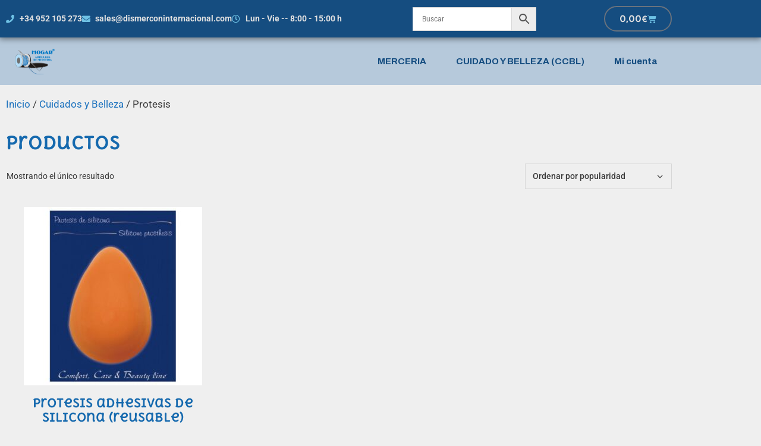

--- FILE ---
content_type: text/html; charset=UTF-8
request_url: https://www.dismerconinternacional.com/categoria-producto/cuidados-y-belleza/protesis/
body_size: 22473
content:
<!DOCTYPE html>
<html lang="es" prefix="og: https://ogp.me/ns#">
<head>
	<meta charset="UTF-8">
	<meta name="viewport" content="width=device-width, initial-scale=1">
<!-- Optimización para motores de búsqueda de Rank Math -  https://rankmath.com/ -->
<title>Protesis - DISMERCON INTERNACIONAL S.L.</title>
<meta name="robots" content="follow, index, max-snippet:-1, max-video-preview:-1, max-image-preview:large"/>
<link rel="canonical" href="https://www.dismerconinternacional.com/categoria-producto/cuidados-y-belleza/protesis/" />
<meta property="og:locale" content="es_ES" />
<meta property="og:type" content="article" />
<meta property="og:title" content="Protesis - DISMERCON INTERNACIONAL S.L." />
<meta property="og:url" content="https://www.dismerconinternacional.com/categoria-producto/cuidados-y-belleza/protesis/" />
<meta property="og:site_name" content="DISMERCON INTERNACIONAL S.L." />
<meta name="twitter:card" content="summary_large_image" />
<meta name="twitter:title" content="Protesis - DISMERCON INTERNACIONAL S.L." />
<meta name="twitter:label1" content="Productos" />
<meta name="twitter:data1" content="1" />
<script type="application/ld+json" class="rank-math-schema">{"@context":"https://schema.org","@graph":[{"@type":"Organization","@id":"https://www.dismerconinternacional.com/#organization","name":"DISMERCON INTERNACIONAL S.L."},{"@type":"WebSite","@id":"https://www.dismerconinternacional.com/#website","url":"https://www.dismerconinternacional.com","name":"DISMERCON INTERNACIONAL S.L.","publisher":{"@id":"https://www.dismerconinternacional.com/#organization"},"inLanguage":"es"},{"@type":"CollectionPage","@id":"https://www.dismerconinternacional.com/categoria-producto/cuidados-y-belleza/protesis/#webpage","url":"https://www.dismerconinternacional.com/categoria-producto/cuidados-y-belleza/protesis/","name":"Protesis - DISMERCON INTERNACIONAL S.L.","isPartOf":{"@id":"https://www.dismerconinternacional.com/#website"},"inLanguage":"es"}]}</script>
<!-- /Plugin Rank Math WordPress SEO -->

<link href='https://fonts.gstatic.com' crossorigin rel='preconnect' />
<link href='https://fonts.googleapis.com' crossorigin rel='preconnect' />
<link rel="alternate" type="application/rss+xml" title="DISMERCON INTERNACIONAL S.L. &raquo; Feed" href="https://www.dismerconinternacional.com/feed/" />
<link rel="alternate" type="application/rss+xml" title="DISMERCON INTERNACIONAL S.L. &raquo; Feed de los comentarios" href="https://www.dismerconinternacional.com/comments/feed/" />
<link rel="alternate" type="application/rss+xml" title="DISMERCON INTERNACIONAL S.L. &raquo; Protesis Categoría Feed" href="https://www.dismerconinternacional.com/categoria-producto/cuidados-y-belleza/protesis/feed/" />
<style id='wp-img-auto-sizes-contain-inline-css'>
img:is([sizes=auto i],[sizes^="auto," i]){contain-intrinsic-size:3000px 1500px}
/*# sourceURL=wp-img-auto-sizes-contain-inline-css */
</style>
<link rel='stylesheet' id='generate-fonts-css' href='//fonts.googleapis.com/css?family=Roboto:100,100italic,300,300italic,regular,italic,500,500italic,700,700italic,900,900italic' media='all' />
<style id='wp-emoji-styles-inline-css'>

	img.wp-smiley, img.emoji {
		display: inline !important;
		border: none !important;
		box-shadow: none !important;
		height: 1em !important;
		width: 1em !important;
		margin: 0 0.07em !important;
		vertical-align: -0.1em !important;
		background: none !important;
		padding: 0 !important;
	}
/*# sourceURL=wp-emoji-styles-inline-css */
</style>
<link rel='stylesheet' id='wp-block-library-css' href='https://www.dismerconinternacional.com/wp-includes/css/dist/block-library/style.min.css?ver=6.9' media='all' />
<style id='classic-theme-styles-inline-css'>
/*! This file is auto-generated */
.wp-block-button__link{color:#fff;background-color:#32373c;border-radius:9999px;box-shadow:none;text-decoration:none;padding:calc(.667em + 2px) calc(1.333em + 2px);font-size:1.125em}.wp-block-file__button{background:#32373c;color:#fff;text-decoration:none}
/*# sourceURL=/wp-includes/css/classic-themes.min.css */
</style>
<style id='global-styles-inline-css'>
:root{--wp--preset--aspect-ratio--square: 1;--wp--preset--aspect-ratio--4-3: 4/3;--wp--preset--aspect-ratio--3-4: 3/4;--wp--preset--aspect-ratio--3-2: 3/2;--wp--preset--aspect-ratio--2-3: 2/3;--wp--preset--aspect-ratio--16-9: 16/9;--wp--preset--aspect-ratio--9-16: 9/16;--wp--preset--color--black: #000000;--wp--preset--color--cyan-bluish-gray: #abb8c3;--wp--preset--color--white: #ffffff;--wp--preset--color--pale-pink: #f78da7;--wp--preset--color--vivid-red: #cf2e2e;--wp--preset--color--luminous-vivid-orange: #ff6900;--wp--preset--color--luminous-vivid-amber: #fcb900;--wp--preset--color--light-green-cyan: #7bdcb5;--wp--preset--color--vivid-green-cyan: #00d084;--wp--preset--color--pale-cyan-blue: #8ed1fc;--wp--preset--color--vivid-cyan-blue: #0693e3;--wp--preset--color--vivid-purple: #9b51e0;--wp--preset--color--contrast: var(--contrast);--wp--preset--color--contrast-2: var(--contrast-2);--wp--preset--color--contrast-3: var(--contrast-3);--wp--preset--color--base: var(--base);--wp--preset--color--base-2: var(--base-2);--wp--preset--color--base-3: var(--base-3);--wp--preset--color--accent: var(--accent);--wp--preset--gradient--vivid-cyan-blue-to-vivid-purple: linear-gradient(135deg,rgb(6,147,227) 0%,rgb(155,81,224) 100%);--wp--preset--gradient--light-green-cyan-to-vivid-green-cyan: linear-gradient(135deg,rgb(122,220,180) 0%,rgb(0,208,130) 100%);--wp--preset--gradient--luminous-vivid-amber-to-luminous-vivid-orange: linear-gradient(135deg,rgb(252,185,0) 0%,rgb(255,105,0) 100%);--wp--preset--gradient--luminous-vivid-orange-to-vivid-red: linear-gradient(135deg,rgb(255,105,0) 0%,rgb(207,46,46) 100%);--wp--preset--gradient--very-light-gray-to-cyan-bluish-gray: linear-gradient(135deg,rgb(238,238,238) 0%,rgb(169,184,195) 100%);--wp--preset--gradient--cool-to-warm-spectrum: linear-gradient(135deg,rgb(74,234,220) 0%,rgb(151,120,209) 20%,rgb(207,42,186) 40%,rgb(238,44,130) 60%,rgb(251,105,98) 80%,rgb(254,248,76) 100%);--wp--preset--gradient--blush-light-purple: linear-gradient(135deg,rgb(255,206,236) 0%,rgb(152,150,240) 100%);--wp--preset--gradient--blush-bordeaux: linear-gradient(135deg,rgb(254,205,165) 0%,rgb(254,45,45) 50%,rgb(107,0,62) 100%);--wp--preset--gradient--luminous-dusk: linear-gradient(135deg,rgb(255,203,112) 0%,rgb(199,81,192) 50%,rgb(65,88,208) 100%);--wp--preset--gradient--pale-ocean: linear-gradient(135deg,rgb(255,245,203) 0%,rgb(182,227,212) 50%,rgb(51,167,181) 100%);--wp--preset--gradient--electric-grass: linear-gradient(135deg,rgb(202,248,128) 0%,rgb(113,206,126) 100%);--wp--preset--gradient--midnight: linear-gradient(135deg,rgb(2,3,129) 0%,rgb(40,116,252) 100%);--wp--preset--font-size--small: 13px;--wp--preset--font-size--medium: 20px;--wp--preset--font-size--large: 36px;--wp--preset--font-size--x-large: 42px;--wp--preset--spacing--20: 0.44rem;--wp--preset--spacing--30: 0.67rem;--wp--preset--spacing--40: 1rem;--wp--preset--spacing--50: 1.5rem;--wp--preset--spacing--60: 2.25rem;--wp--preset--spacing--70: 3.38rem;--wp--preset--spacing--80: 5.06rem;--wp--preset--shadow--natural: 6px 6px 9px rgba(0, 0, 0, 0.2);--wp--preset--shadow--deep: 12px 12px 50px rgba(0, 0, 0, 0.4);--wp--preset--shadow--sharp: 6px 6px 0px rgba(0, 0, 0, 0.2);--wp--preset--shadow--outlined: 6px 6px 0px -3px rgb(255, 255, 255), 6px 6px rgb(0, 0, 0);--wp--preset--shadow--crisp: 6px 6px 0px rgb(0, 0, 0);}:where(.is-layout-flex){gap: 0.5em;}:where(.is-layout-grid){gap: 0.5em;}body .is-layout-flex{display: flex;}.is-layout-flex{flex-wrap: wrap;align-items: center;}.is-layout-flex > :is(*, div){margin: 0;}body .is-layout-grid{display: grid;}.is-layout-grid > :is(*, div){margin: 0;}:where(.wp-block-columns.is-layout-flex){gap: 2em;}:where(.wp-block-columns.is-layout-grid){gap: 2em;}:where(.wp-block-post-template.is-layout-flex){gap: 1.25em;}:where(.wp-block-post-template.is-layout-grid){gap: 1.25em;}.has-black-color{color: var(--wp--preset--color--black) !important;}.has-cyan-bluish-gray-color{color: var(--wp--preset--color--cyan-bluish-gray) !important;}.has-white-color{color: var(--wp--preset--color--white) !important;}.has-pale-pink-color{color: var(--wp--preset--color--pale-pink) !important;}.has-vivid-red-color{color: var(--wp--preset--color--vivid-red) !important;}.has-luminous-vivid-orange-color{color: var(--wp--preset--color--luminous-vivid-orange) !important;}.has-luminous-vivid-amber-color{color: var(--wp--preset--color--luminous-vivid-amber) !important;}.has-light-green-cyan-color{color: var(--wp--preset--color--light-green-cyan) !important;}.has-vivid-green-cyan-color{color: var(--wp--preset--color--vivid-green-cyan) !important;}.has-pale-cyan-blue-color{color: var(--wp--preset--color--pale-cyan-blue) !important;}.has-vivid-cyan-blue-color{color: var(--wp--preset--color--vivid-cyan-blue) !important;}.has-vivid-purple-color{color: var(--wp--preset--color--vivid-purple) !important;}.has-black-background-color{background-color: var(--wp--preset--color--black) !important;}.has-cyan-bluish-gray-background-color{background-color: var(--wp--preset--color--cyan-bluish-gray) !important;}.has-white-background-color{background-color: var(--wp--preset--color--white) !important;}.has-pale-pink-background-color{background-color: var(--wp--preset--color--pale-pink) !important;}.has-vivid-red-background-color{background-color: var(--wp--preset--color--vivid-red) !important;}.has-luminous-vivid-orange-background-color{background-color: var(--wp--preset--color--luminous-vivid-orange) !important;}.has-luminous-vivid-amber-background-color{background-color: var(--wp--preset--color--luminous-vivid-amber) !important;}.has-light-green-cyan-background-color{background-color: var(--wp--preset--color--light-green-cyan) !important;}.has-vivid-green-cyan-background-color{background-color: var(--wp--preset--color--vivid-green-cyan) !important;}.has-pale-cyan-blue-background-color{background-color: var(--wp--preset--color--pale-cyan-blue) !important;}.has-vivid-cyan-blue-background-color{background-color: var(--wp--preset--color--vivid-cyan-blue) !important;}.has-vivid-purple-background-color{background-color: var(--wp--preset--color--vivid-purple) !important;}.has-black-border-color{border-color: var(--wp--preset--color--black) !important;}.has-cyan-bluish-gray-border-color{border-color: var(--wp--preset--color--cyan-bluish-gray) !important;}.has-white-border-color{border-color: var(--wp--preset--color--white) !important;}.has-pale-pink-border-color{border-color: var(--wp--preset--color--pale-pink) !important;}.has-vivid-red-border-color{border-color: var(--wp--preset--color--vivid-red) !important;}.has-luminous-vivid-orange-border-color{border-color: var(--wp--preset--color--luminous-vivid-orange) !important;}.has-luminous-vivid-amber-border-color{border-color: var(--wp--preset--color--luminous-vivid-amber) !important;}.has-light-green-cyan-border-color{border-color: var(--wp--preset--color--light-green-cyan) !important;}.has-vivid-green-cyan-border-color{border-color: var(--wp--preset--color--vivid-green-cyan) !important;}.has-pale-cyan-blue-border-color{border-color: var(--wp--preset--color--pale-cyan-blue) !important;}.has-vivid-cyan-blue-border-color{border-color: var(--wp--preset--color--vivid-cyan-blue) !important;}.has-vivid-purple-border-color{border-color: var(--wp--preset--color--vivid-purple) !important;}.has-vivid-cyan-blue-to-vivid-purple-gradient-background{background: var(--wp--preset--gradient--vivid-cyan-blue-to-vivid-purple) !important;}.has-light-green-cyan-to-vivid-green-cyan-gradient-background{background: var(--wp--preset--gradient--light-green-cyan-to-vivid-green-cyan) !important;}.has-luminous-vivid-amber-to-luminous-vivid-orange-gradient-background{background: var(--wp--preset--gradient--luminous-vivid-amber-to-luminous-vivid-orange) !important;}.has-luminous-vivid-orange-to-vivid-red-gradient-background{background: var(--wp--preset--gradient--luminous-vivid-orange-to-vivid-red) !important;}.has-very-light-gray-to-cyan-bluish-gray-gradient-background{background: var(--wp--preset--gradient--very-light-gray-to-cyan-bluish-gray) !important;}.has-cool-to-warm-spectrum-gradient-background{background: var(--wp--preset--gradient--cool-to-warm-spectrum) !important;}.has-blush-light-purple-gradient-background{background: var(--wp--preset--gradient--blush-light-purple) !important;}.has-blush-bordeaux-gradient-background{background: var(--wp--preset--gradient--blush-bordeaux) !important;}.has-luminous-dusk-gradient-background{background: var(--wp--preset--gradient--luminous-dusk) !important;}.has-pale-ocean-gradient-background{background: var(--wp--preset--gradient--pale-ocean) !important;}.has-electric-grass-gradient-background{background: var(--wp--preset--gradient--electric-grass) !important;}.has-midnight-gradient-background{background: var(--wp--preset--gradient--midnight) !important;}.has-small-font-size{font-size: var(--wp--preset--font-size--small) !important;}.has-medium-font-size{font-size: var(--wp--preset--font-size--medium) !important;}.has-large-font-size{font-size: var(--wp--preset--font-size--large) !important;}.has-x-large-font-size{font-size: var(--wp--preset--font-size--x-large) !important;}
:where(.wp-block-post-template.is-layout-flex){gap: 1.25em;}:where(.wp-block-post-template.is-layout-grid){gap: 1.25em;}
:where(.wp-block-term-template.is-layout-flex){gap: 1.25em;}:where(.wp-block-term-template.is-layout-grid){gap: 1.25em;}
:where(.wp-block-columns.is-layout-flex){gap: 2em;}:where(.wp-block-columns.is-layout-grid){gap: 2em;}
:root :where(.wp-block-pullquote){font-size: 1.5em;line-height: 1.6;}
/*# sourceURL=global-styles-inline-css */
</style>
<link rel='stylesheet' id='woocommerce-layout-css' href='https://www.dismerconinternacional.com/wp-content/plugins/woocommerce/assets/css/woocommerce-layout.css?ver=10.4.3' media='all' />
<link rel='stylesheet' id='woocommerce-smallscreen-css' href='https://www.dismerconinternacional.com/wp-content/plugins/woocommerce/assets/css/woocommerce-smallscreen.css?ver=10.4.3' media='only screen and (max-width: 768px)' />
<link rel='stylesheet' id='woocommerce-general-css' href='https://www.dismerconinternacional.com/wp-content/plugins/woocommerce/assets/css/woocommerce.css?ver=10.4.3' media='all' />
<style id='woocommerce-inline-inline-css'>
.woocommerce form .form-row .required { visibility: visible; }
/*# sourceURL=woocommerce-inline-inline-css */
</style>
<link rel='stylesheet' id='aws-style-css' href='https://www.dismerconinternacional.com/wp-content/plugins/advanced-woo-search-pro/assets/css/common.css?ver=1.41' media='all' />
<link rel='stylesheet' id='generate-style-grid-css' href='https://www.dismerconinternacional.com/wp-content/themes/generatepress/assets/css/unsemantic-grid.min.css?ver=3.6.1' media='all' />
<link rel='stylesheet' id='generate-style-css' href='https://www.dismerconinternacional.com/wp-content/themes/generatepress/assets/css/style.min.css?ver=3.6.1' media='all' />
<style id='generate-style-inline-css'>
body{background-color:#efefef;color:#3a3a3a;}a{color:#1e73be;}a:hover, a:focus, a:active{color:#000000;}body .grid-container{max-width:1100px;}.wp-block-group__inner-container{max-width:1100px;margin-left:auto;margin-right:auto;}:root{--contrast:#222222;--contrast-2:#575760;--contrast-3:#b2b2be;--base:#f0f0f0;--base-2:#f7f8f9;--base-3:#ffffff;--accent:#1e73be;}:root .has-contrast-color{color:var(--contrast);}:root .has-contrast-background-color{background-color:var(--contrast);}:root .has-contrast-2-color{color:var(--contrast-2);}:root .has-contrast-2-background-color{background-color:var(--contrast-2);}:root .has-contrast-3-color{color:var(--contrast-3);}:root .has-contrast-3-background-color{background-color:var(--contrast-3);}:root .has-base-color{color:var(--base);}:root .has-base-background-color{background-color:var(--base);}:root .has-base-2-color{color:var(--base-2);}:root .has-base-2-background-color{background-color:var(--base-2);}:root .has-base-3-color{color:var(--base-3);}:root .has-base-3-background-color{background-color:var(--base-3);}:root .has-accent-color{color:var(--accent);}:root .has-accent-background-color{background-color:var(--accent);}body, button, input, select, textarea{font-family:"Roboto", sans-serif;}body{line-height:1.5;}.entry-content > [class*="wp-block-"]:not(:last-child):not(.wp-block-heading){margin-bottom:1.5em;}.main-title{font-size:45px;}.main-navigation .main-nav ul ul li a{font-size:14px;}.sidebar .widget, .footer-widgets .widget{font-size:17px;}h1{font-weight:300;font-size:40px;}h2{font-weight:300;font-size:30px;}h3{font-size:20px;}h4{font-size:inherit;}h5{font-size:inherit;}@media (max-width:768px){.main-title{font-size:30px;}h1{font-size:30px;}h2{font-size:25px;}}.top-bar{background-color:#efefef;color:#222222;}.top-bar a{color:#ffffff;}.top-bar a:hover{color:#222222;}.site-header{background-color:#ffffff;color:#3a3a3a;}.site-header a{color:#3a3a3a;}.main-title a,.main-title a:hover{color:#222222;}.site-description{color:#757575;}.main-navigation,.main-navigation ul ul{background-color:#222222;}.main-navigation .main-nav ul li a, .main-navigation .menu-toggle, .main-navigation .menu-bar-items{color:#ffffff;}.main-navigation .main-nav ul li:not([class*="current-menu-"]):hover > a, .main-navigation .main-nav ul li:not([class*="current-menu-"]):focus > a, .main-navigation .main-nav ul li.sfHover:not([class*="current-menu-"]) > a, .main-navigation .menu-bar-item:hover > a, .main-navigation .menu-bar-item.sfHover > a{color:#ffffff;background-color:#3f3f3f;}button.menu-toggle:hover,button.menu-toggle:focus,.main-navigation .mobile-bar-items a,.main-navigation .mobile-bar-items a:hover,.main-navigation .mobile-bar-items a:focus{color:#ffffff;}.main-navigation .main-nav ul li[class*="current-menu-"] > a{color:#ffffff;background-color:#3f3f3f;}.navigation-search input[type="search"],.navigation-search input[type="search"]:active, .navigation-search input[type="search"]:focus, .main-navigation .main-nav ul li.search-item.active > a, .main-navigation .menu-bar-items .search-item.active > a{color:#ffffff;background-color:#3f3f3f;}.main-navigation ul ul{background-color:#3f3f3f;}.main-navigation .main-nav ul ul li a{color:#ffffff;}.main-navigation .main-nav ul ul li:not([class*="current-menu-"]):hover > a,.main-navigation .main-nav ul ul li:not([class*="current-menu-"]):focus > a, .main-navigation .main-nav ul ul li.sfHover:not([class*="current-menu-"]) > a{color:#ffffff;background-color:#4f4f4f;}.main-navigation .main-nav ul ul li[class*="current-menu-"] > a{color:#ffffff;background-color:#4f4f4f;}.separate-containers .inside-article, .separate-containers .comments-area, .separate-containers .page-header, .one-container .container, .separate-containers .paging-navigation, .inside-page-header{background-color:#ffffff;}.entry-meta{color:#595959;}.entry-meta a{color:#595959;}.entry-meta a:hover{color:#1e73be;}.sidebar .widget{background-color:#ffffff;}.sidebar .widget .widget-title{color:#000000;}.footer-widgets{background-color:#ffffff;}.footer-widgets .widget-title{color:#000000;}.site-info{color:#ffffff;background-color:#222222;}.site-info a{color:#ffffff;}.site-info a:hover{color:#606060;}.footer-bar .widget_nav_menu .current-menu-item a{color:#606060;}input[type="text"],input[type="email"],input[type="url"],input[type="password"],input[type="search"],input[type="tel"],input[type="number"],textarea,select{color:#222222;background-color:#fafafa;border-color:#cccccc;}input[type="text"]:focus,input[type="email"]:focus,input[type="url"]:focus,input[type="password"]:focus,input[type="search"]:focus,input[type="tel"]:focus,input[type="number"]:focus,textarea:focus,select:focus{color:#666666;background-color:#ffffff;border-color:#bfbfbf;}button,html input[type="button"],input[type="reset"],input[type="submit"],a.button,a.wp-block-button__link:not(.has-background){color:#efefef;background-color:#1e73be;}button:hover,html input[type="button"]:hover,input[type="reset"]:hover,input[type="submit"]:hover,a.button:hover,button:focus,html input[type="button"]:focus,input[type="reset"]:focus,input[type="submit"]:focus,a.button:focus,a.wp-block-button__link:not(.has-background):active,a.wp-block-button__link:not(.has-background):focus,a.wp-block-button__link:not(.has-background):hover{color:#ffffff;background-color:#1e72bd;}a.generate-back-to-top{background-color:rgba( 0,0,0,0.4 );color:#ffffff;}a.generate-back-to-top:hover,a.generate-back-to-top:focus{background-color:rgba( 0,0,0,0.6 );color:#ffffff;}:root{--gp-search-modal-bg-color:var(--base-3);--gp-search-modal-text-color:var(--contrast);--gp-search-modal-overlay-bg-color:rgba(0,0,0,0.2);}@media (max-width:768px){.main-navigation .menu-bar-item:hover > a, .main-navigation .menu-bar-item.sfHover > a{background:none;color:#ffffff;}}.inside-top-bar{padding:10px;}.inside-header{padding:40px;}.site-main .wp-block-group__inner-container{padding:40px;}.entry-content .alignwide, body:not(.no-sidebar) .entry-content .alignfull{margin-left:-40px;width:calc(100% + 80px);max-width:calc(100% + 80px);}.rtl .menu-item-has-children .dropdown-menu-toggle{padding-left:20px;}.rtl .main-navigation .main-nav ul li.menu-item-has-children > a{padding-right:20px;}.site-info{padding:20px;}@media (max-width:768px){.separate-containers .inside-article, .separate-containers .comments-area, .separate-containers .page-header, .separate-containers .paging-navigation, .one-container .site-content, .inside-page-header{padding:30px;}.site-main .wp-block-group__inner-container{padding:30px;}.site-info{padding-right:10px;padding-left:10px;}.entry-content .alignwide, body:not(.no-sidebar) .entry-content .alignfull{margin-left:-30px;width:calc(100% + 60px);max-width:calc(100% + 60px);}}.one-container .sidebar .widget{padding:0px;}/* End cached CSS */@media (max-width:768px){.main-navigation .menu-toggle,.main-navigation .mobile-bar-items,.sidebar-nav-mobile:not(#sticky-placeholder){display:block;}.main-navigation ul,.gen-sidebar-nav{display:none;}[class*="nav-float-"] .site-header .inside-header > *{float:none;clear:both;}}
/*# sourceURL=generate-style-inline-css */
</style>
<link rel='stylesheet' id='generate-mobile-style-css' href='https://www.dismerconinternacional.com/wp-content/themes/generatepress/assets/css/mobile.min.css?ver=3.6.1' media='all' />
<link rel='stylesheet' id='generate-font-icons-css' href='https://www.dismerconinternacional.com/wp-content/themes/generatepress/assets/css/components/font-icons.min.css?ver=3.6.1' media='all' />
<link rel='stylesheet' id='generate-child-css' href='https://www.dismerconinternacional.com/wp-content/themes/generatepress_child/style.css?ver=1649236973' media='all' />
<link rel='stylesheet' id='quadmenu-normalize-css' href='https://www.dismerconinternacional.com/wp-content/plugins/quadmenu/assets/frontend/css/quadmenu-normalize.css?ver=3.3.2' media='all' />
<link rel='stylesheet' id='quadmenu-css' href='https://www.dismerconinternacional.com/wp-content/plugins/quadmenu/build/frontend/style.css?ver=3.3.2' media='all' />
<link rel='stylesheet' id='quadmenu-locations-css' href='https://www.dismerconinternacional.com/wp-content/uploads/generatepress_child/quadmenu-locations.css?ver=1649236973' media='all' />
<link rel='stylesheet' id='dashicons-css' href='https://www.dismerconinternacional.com/wp-includes/css/dashicons.min.css?ver=6.9' media='all' />
<link rel='stylesheet' id='e-animation-swing-css' href='https://www.dismerconinternacional.com/wp-content/plugins/elementor/assets/lib/animations/styles/swing.min.css?ver=3.34.1' media='all' />
<link rel='stylesheet' id='elementor-frontend-css' href='https://www.dismerconinternacional.com/wp-content/plugins/elementor/assets/css/frontend.min.css?ver=3.34.1' media='all' />
<link rel='stylesheet' id='widget-image-css' href='https://www.dismerconinternacional.com/wp-content/plugins/elementor/assets/css/widget-image.min.css?ver=3.34.1' media='all' />
<link rel='stylesheet' id='widget-heading-css' href='https://www.dismerconinternacional.com/wp-content/plugins/elementor/assets/css/widget-heading.min.css?ver=3.34.1' media='all' />
<link rel='stylesheet' id='widget-login-css' href='https://www.dismerconinternacional.com/wp-content/plugins/elementor-pro/assets/css/widget-login.min.css?ver=3.34.0' media='all' />
<link rel='stylesheet' id='widget-form-css' href='https://www.dismerconinternacional.com/wp-content/plugins/elementor-pro/assets/css/widget-form.min.css?ver=3.34.0' media='all' />
<link rel='stylesheet' id='e-popup-css' href='https://www.dismerconinternacional.com/wp-content/plugins/elementor-pro/assets/css/conditionals/popup.min.css?ver=3.34.0' media='all' />
<link rel='stylesheet' id='widget-icon-list-css' href='https://www.dismerconinternacional.com/wp-content/plugins/elementor/assets/css/widget-icon-list.min.css?ver=3.34.1' media='all' />
<link rel='stylesheet' id='swiper-css' href='https://www.dismerconinternacional.com/wp-content/plugins/elementor/assets/lib/swiper/v8/css/swiper.min.css?ver=8.4.5' media='all' />
<link rel='stylesheet' id='e-swiper-css' href='https://www.dismerconinternacional.com/wp-content/plugins/elementor/assets/css/conditionals/e-swiper.min.css?ver=3.34.1' media='all' />
<link rel='stylesheet' id='widget-woocommerce-menu-cart-css' href='https://www.dismerconinternacional.com/wp-content/plugins/elementor-pro/assets/css/widget-woocommerce-menu-cart.min.css?ver=3.34.0' media='all' />
<link rel='stylesheet' id='e-animation-push-css' href='https://www.dismerconinternacional.com/wp-content/plugins/elementor/assets/lib/animations/styles/e-animation-push.min.css?ver=3.34.1' media='all' />
<link rel='stylesheet' id='widget-divider-css' href='https://www.dismerconinternacional.com/wp-content/plugins/elementor/assets/css/widget-divider.min.css?ver=3.34.1' media='all' />
<link rel='stylesheet' id='widget-woocommerce-products-css' href='https://www.dismerconinternacional.com/wp-content/plugins/elementor-pro/assets/css/widget-woocommerce-products.min.css?ver=3.34.0' media='all' />
<link rel='stylesheet' id='widget-woocommerce-products-archive-css' href='https://www.dismerconinternacional.com/wp-content/plugins/elementor-pro/assets/css/widget-woocommerce-products-archive.min.css?ver=3.34.0' media='all' />
<link rel='stylesheet' id='elementor-icons-css' href='https://www.dismerconinternacional.com/wp-content/plugins/elementor/assets/lib/eicons/css/elementor-icons.min.css?ver=5.45.0' media='all' />
<link rel='stylesheet' id='elementor-post-20148-css' href='https://www.dismerconinternacional.com/wp-content/uploads/elementor/css/post-20148.css?ver=1768484787' media='all' />
<link rel='stylesheet' id='font-awesome-5-all-css' href='https://www.dismerconinternacional.com/wp-content/plugins/elementor/assets/lib/font-awesome/css/all.min.css?ver=3.34.1' media='all' />
<link rel='stylesheet' id='font-awesome-4-shim-css' href='https://www.dismerconinternacional.com/wp-content/plugins/elementor/assets/lib/font-awesome/css/v4-shims.min.css?ver=3.34.1' media='all' />
<link rel='stylesheet' id='elementor-post-9425-css' href='https://www.dismerconinternacional.com/wp-content/uploads/elementor/css/post-9425.css?ver=1768484787' media='all' />
<link rel='stylesheet' id='elementor-post-6061-css' href='https://www.dismerconinternacional.com/wp-content/uploads/elementor/css/post-6061.css?ver=1768484787' media='all' />
<link rel='stylesheet' id='elementor-post-6173-css' href='https://www.dismerconinternacional.com/wp-content/uploads/elementor/css/post-6173.css?ver=1768484787' media='all' />
<link rel='stylesheet' id='elementor-post-6147-css' href='https://www.dismerconinternacional.com/wp-content/uploads/elementor/css/post-6147.css?ver=1768484898' media='all' />
<link rel='stylesheet' id='generate-blog-images-css' href='https://www.dismerconinternacional.com/wp-content/plugins/gp-premium/blog/functions/css/featured-images.min.css?ver=1.12.3' media='all' />
<link rel='stylesheet' id='generate-woocommerce-css' href='https://www.dismerconinternacional.com/wp-content/plugins/gp-premium/woocommerce/functions/css/woocommerce.min.css?ver=1.12.3' media='all' />
<style id='generate-woocommerce-inline-css'>
.woocommerce ul.products li.product .woocommerce-LoopProduct-link h2, .woocommerce ul.products li.product .woocommerce-loop-category__title{font-weight:normal;text-transform:none;font-size:20px;}.woocommerce .up-sells ul.products li.product .woocommerce-LoopProduct-link h2, .woocommerce .cross-sells ul.products li.product .woocommerce-LoopProduct-link h2, .woocommerce .related ul.products li.product .woocommerce-LoopProduct-link h2{font-size:20px;}.woocommerce #respond input#submit, .woocommerce a.button, .woocommerce button.button, .woocommerce input.button{color:#efefef;background-color:#1e73be;font-weight:normal;text-transform:none;}.woocommerce #respond input#submit:hover, .woocommerce a.button:hover, .woocommerce button.button:hover, .woocommerce input.button:hover{color:#ffffff;background-color:#1e72bd;}.woocommerce #respond input#submit.alt, .woocommerce a.button.alt, .woocommerce button.button.alt, .woocommerce input.button.alt, .woocommerce #respond input#submit.alt.disabled, .woocommerce #respond input#submit.alt.disabled:hover, .woocommerce #respond input#submit.alt:disabled, .woocommerce #respond input#submit.alt:disabled:hover, .woocommerce #respond input#submit.alt:disabled[disabled], .woocommerce #respond input#submit.alt:disabled[disabled]:hover, .woocommerce a.button.alt.disabled, .woocommerce a.button.alt.disabled:hover, .woocommerce a.button.alt:disabled, .woocommerce a.button.alt:disabled:hover, .woocommerce a.button.alt:disabled[disabled], .woocommerce a.button.alt:disabled[disabled]:hover, .woocommerce button.button.alt.disabled, .woocommerce button.button.alt.disabled:hover, .woocommerce button.button.alt:disabled, .woocommerce button.button.alt:disabled:hover, .woocommerce button.button.alt:disabled[disabled], .woocommerce button.button.alt:disabled[disabled]:hover, .woocommerce input.button.alt.disabled, .woocommerce input.button.alt.disabled:hover, .woocommerce input.button.alt:disabled, .woocommerce input.button.alt:disabled:hover, .woocommerce input.button.alt:disabled[disabled], .woocommerce input.button.alt:disabled[disabled]:hover{color:#efefef;background-color:#1e73be;}.woocommerce #respond input#submit.alt:hover, .woocommerce a.button.alt:hover, .woocommerce button.button.alt:hover, .woocommerce input.button.alt:hover{color:#ffffff;background-color:#377fbf;}.woocommerce .star-rating span:before, .woocommerce p.stars:hover a::before{color:#ffa200;}.woocommerce span.onsale{background-color:#222222;color:#ffffff;}.woocommerce ul.products li.product .price, .woocommerce div.product p.price{color:#222222;}.woocommerce div.product .woocommerce-tabs ul.tabs li a{color:#222222;}.woocommerce div.product .woocommerce-tabs ul.tabs li a:hover, .woocommerce div.product .woocommerce-tabs ul.tabs li.active a{color:#1e73be;}.woocommerce-message{background-color:#0b9444;color:#ffffff;}div.woocommerce-message a.button, div.woocommerce-message a.button:focus, div.woocommerce-message a.button:hover, div.woocommerce-message a, div.woocommerce-message a:focus, div.woocommerce-message a:hover{color:#ffffff;}.woocommerce-info{background-color:#1e73be;color:#ffffff;}div.woocommerce-info a.button, div.woocommerce-info a.button:focus, div.woocommerce-info a.button:hover, div.woocommerce-info a, div.woocommerce-info a:focus, div.woocommerce-info a:hover{color:#ffffff;}.woocommerce-error{background-color:#e8626d;color:#ffffff;}div.woocommerce-error a.button, div.woocommerce-error a.button:focus, div.woocommerce-error a.button:hover, div.woocommerce-error a, div.woocommerce-error a:focus, div.woocommerce-error a:hover{color:#ffffff;}.woocommerce-product-details__short-description{color:#3a3a3a;}#wc-mini-cart{background-color:#ffffff;color:#000000;}#wc-mini-cart a:not(.button), #wc-mini-cart a.remove{color:#000000;}#wc-mini-cart .button{color:#efefef;}#wc-mini-cart .button:hover, #wc-mini-cart .button:focus, #wc-mini-cart .button:active{color:#ffffff;}.woocommerce #content div.product div.images, .woocommerce div.product div.images, .woocommerce-page #content div.product div.images, .woocommerce-page div.product div.images{width:50%;}.add-to-cart-panel{background-color:#ffffff;color:#000000;}.add-to-cart-panel a:not(.button){color:#000000;}.woocommerce .widget_price_filter .price_slider_wrapper .ui-widget-content{background-color:#dddddd;}.woocommerce .widget_price_filter .ui-slider .ui-slider-range, .woocommerce .widget_price_filter .ui-slider .ui-slider-handle{background-color:#666666;}.wc-columns-container .products, .woocommerce .related ul.products, .woocommerce .up-sells ul.products{grid-gap:50px;}@media (max-width: 1024px){.woocommerce .wc-columns-container.wc-tablet-columns-2 .products{-ms-grid-columns:(1fr)[2];grid-template-columns:repeat(2, 1fr);}.wc-related-upsell-tablet-columns-2 .related ul.products, .wc-related-upsell-tablet-columns-2 .up-sells ul.products{-ms-grid-columns:(1fr)[2];grid-template-columns:repeat(2, 1fr);}}@media (max-width:768px){.add-to-cart-panel .continue-shopping{background-color:#ffffff;}}@media (max-width:768px){.mobile-bar-items + .menu-toggle{text-align:left;}nav.toggled .main-nav li.wc-menu-item{display:none !important;}body.nav-search-enabled .wc-menu-cart-activated:not(#mobile-header) .mobile-bar-items{float:right;position:relative;}.nav-search-enabled .wc-menu-cart-activated:not(#mobile-header) .menu-toggle{float:left;width:auto;}.mobile-bar-items.wc-mobile-cart-items{z-index:1;}}
/*# sourceURL=generate-woocommerce-inline-css */
</style>
<link rel='stylesheet' id='generate-woocommerce-mobile-css' href='https://www.dismerconinternacional.com/wp-content/plugins/gp-premium/woocommerce/functions/css/woocommerce-mobile.min.css?ver=1.12.3' media='(max-width:768px)' />
<link rel='stylesheet' id='gp-premium-icons-css' href='https://www.dismerconinternacional.com/wp-content/plugins/gp-premium/general/icons/icons.min.css?ver=1.12.3' media='all' />
<link rel='stylesheet' id='redux-google-fonts-quadmenu_generatepress_child-css' href='https://fonts.googleapis.com/css?family=inherit%7CArchivo%3A700&#038;ver=1554880502' media='all' />
<link rel='stylesheet' id='cmplz-cookie-css' href='https://www.dismerconinternacional.com/wp-content/plugins/complianz-gdpr-premium/assets/css/cookieconsent.min.css?ver=4.9.9' media='all' />
<link rel='stylesheet' id='elementor-gf-local-deliusunicase-css' href='https://www.dismerconinternacional.com/wp-content/uploads/elementor/google-fonts/css/deliusunicase.css?ver=1742260077' media='all' />
<link rel='stylesheet' id='elementor-gf-local-robotoslab-css' href='https://www.dismerconinternacional.com/wp-content/uploads/elementor/google-fonts/css/robotoslab.css?ver=1742260079' media='all' />
<link rel='stylesheet' id='elementor-gf-local-roboto-css' href='https://www.dismerconinternacional.com/wp-content/uploads/elementor/google-fonts/css/roboto.css?ver=1742260083' media='all' />
<link rel='stylesheet' id='elementor-gf-local-montserrat-css' href='https://www.dismerconinternacional.com/wp-content/uploads/elementor/google-fonts/css/montserrat.css?ver=1742260086' media='all' />
<link rel='stylesheet' id='elementor-gf-local-archivonarrow-css' href='https://www.dismerconinternacional.com/wp-content/uploads/elementor/google-fonts/css/archivonarrow.css?ver=1742260083' media='all' />
<link rel='stylesheet' id='elementor-icons-shared-0-css' href='https://www.dismerconinternacional.com/wp-content/plugins/elementor/assets/lib/font-awesome/css/fontawesome.min.css?ver=5.15.3' media='all' />
<link rel='stylesheet' id='elementor-icons-fa-solid-css' href='https://www.dismerconinternacional.com/wp-content/plugins/elementor/assets/lib/font-awesome/css/solid.min.css?ver=5.15.3' media='all' />
<link rel='stylesheet' id='elementor-icons-fa-regular-css' href='https://www.dismerconinternacional.com/wp-content/plugins/elementor/assets/lib/font-awesome/css/regular.min.css?ver=5.15.3' media='all' />
<script src="https://www.dismerconinternacional.com/wp-includes/js/jquery/jquery.min.js?ver=3.7.1" id="jquery-core-js"></script>
<script src="https://www.dismerconinternacional.com/wp-includes/js/jquery/jquery-migrate.min.js?ver=3.4.1" id="jquery-migrate-js"></script>
<script src="https://www.dismerconinternacional.com/wp-content/plugins/woocommerce/assets/js/jquery-blockui/jquery.blockUI.min.js?ver=2.7.0-wc.10.4.3" id="wc-jquery-blockui-js" defer data-wp-strategy="defer"></script>
<script id="wc-add-to-cart-js-extra">
var wc_add_to_cart_params = {"ajax_url":"/wp-admin/admin-ajax.php","wc_ajax_url":"/?wc-ajax=%%endpoint%%","i18n_view_cart":"Ver carrito","cart_url":"https://www.dismerconinternacional.com/carrito/","is_cart":"","cart_redirect_after_add":"no"};
//# sourceURL=wc-add-to-cart-js-extra
</script>
<script src="https://www.dismerconinternacional.com/wp-content/plugins/woocommerce/assets/js/frontend/add-to-cart.min.js?ver=10.4.3" id="wc-add-to-cart-js" defer data-wp-strategy="defer"></script>
<script src="https://www.dismerconinternacional.com/wp-content/plugins/woocommerce/assets/js/js-cookie/js.cookie.min.js?ver=2.1.4-wc.10.4.3" id="wc-js-cookie-js" defer data-wp-strategy="defer"></script>
<script id="woocommerce-js-extra">
var woocommerce_params = {"ajax_url":"/wp-admin/admin-ajax.php","wc_ajax_url":"/?wc-ajax=%%endpoint%%","i18n_password_show":"Mostrar contrase\u00f1a","i18n_password_hide":"Ocultar contrase\u00f1a"};
//# sourceURL=woocommerce-js-extra
</script>
<script src="https://www.dismerconinternacional.com/wp-content/plugins/woocommerce/assets/js/frontend/woocommerce.min.js?ver=10.4.3" id="woocommerce-js" defer data-wp-strategy="defer"></script>
<script id="wcj-cart-customization-js-extra">
var wcj_cart_customization = {"return_to_shop_button_text":"Volver a la tienda"};
//# sourceURL=wcj-cart-customization-js-extra
</script>
<script src="https://www.dismerconinternacional.com/wp-content/plugins/booster-plus-for-woocommerce/includes/js/wcj-cart-customization.js?ver=7.1.4" id="wcj-cart-customization-js"></script>
<script src="https://www.dismerconinternacional.com/wp-content/plugins/elementor/assets/lib/font-awesome/js/v4-shims.min.js?ver=3.34.1" id="font-awesome-4-shim-js"></script>
<link rel="https://api.w.org/" href="https://www.dismerconinternacional.com/wp-json/" /><link rel="alternate" title="JSON" type="application/json" href="https://www.dismerconinternacional.com/wp-json/wp/v2/product_cat/61" /><link rel="EditURI" type="application/rsd+xml" title="RSD" href="https://www.dismerconinternacional.com/xmlrpc.php?rsd" />
<meta name="generator" content="WordPress 6.9" />
                <style>
                    body {
                        overflow-x: hidden;
                    }
                    @media (max-width: 768px) {
                        #site-navigation nav#quadmenu {
                            display: none;
                        }

                        #site-navigation.toggled nav#quadmenu {
                            display: block;
                        }

                    }
                    @media (min-width: 768px) {
                        #site-navigation nav#quadmenu .wc-menu-item a {
                            text-align: center;
                            line-height: 50px;
                            width: 50px;
                        }
                    }
                </style>
                	<noscript><style>.woocommerce-product-gallery{ opacity: 1 !important; }</style></noscript>
		<style>
		#quadmenu.quadmenu-generatepress .quadmenu-navbar-nav .quadmenu-dropdown-menu input, #quadmenu.quadmenu-generatepress .quadmenu-navbar-nav .quadmenu-dropdown-menu textarea, #quadmenu.quadmenu-generatepress .quadmenu-navbar-nav .quadmenu-dropdown-menu select, #quadmenu.quadmenu-generatepress .quadmenu-navbar-nav .quadmenu-dropdown-menu .button {
    color: #154d80;
}   
	</style>
	<meta name="generator" content="Elementor 3.34.1; features: additional_custom_breakpoints; settings: css_print_method-external, google_font-enabled, font_display-auto">
			<style>
				.e-con.e-parent:nth-of-type(n+4):not(.e-lazyloaded):not(.e-no-lazyload),
				.e-con.e-parent:nth-of-type(n+4):not(.e-lazyloaded):not(.e-no-lazyload) * {
					background-image: none !important;
				}
				@media screen and (max-height: 1024px) {
					.e-con.e-parent:nth-of-type(n+3):not(.e-lazyloaded):not(.e-no-lazyload),
					.e-con.e-parent:nth-of-type(n+3):not(.e-lazyloaded):not(.e-no-lazyload) * {
						background-image: none !important;
					}
				}
				@media screen and (max-height: 640px) {
					.e-con.e-parent:nth-of-type(n+2):not(.e-lazyloaded):not(.e-no-lazyload),
					.e-con.e-parent:nth-of-type(n+2):not(.e-lazyloaded):not(.e-no-lazyload) * {
						background-image: none !important;
					}
				}
			</style>
			<link rel="icon" href="https://www.dismerconinternacional.com/wp-content/uploads/2021/03/cropped-logo-mercon-100x100.png" sizes="32x32" />
<link rel="icon" href="https://www.dismerconinternacional.com/wp-content/uploads/2021/03/cropped-logo-mercon.png" sizes="192x192" />
<link rel="apple-touch-icon" href="https://www.dismerconinternacional.com/wp-content/uploads/2021/03/cropped-logo-mercon.png" />
<meta name="msapplication-TileImage" content="https://www.dismerconinternacional.com/wp-content/uploads/2021/03/cropped-logo-mercon.png" />
</head>

<body data-cmplz=1 class="archive tax-product_cat term-protesis term-61 wp-custom-logo wp-embed-responsive wp-theme-generatepress wp-child-theme-generatepress_child theme-generatepress post-image-below-header post-image-aligned-center woocommerce woocommerce-page woocommerce-no-js no-sidebar nav-below-header separate-containers fluid-header active-footer-widgets-3 nav-aligned-left header-aligned-left dropdown-hover elementor-page-6147 elementor-default elementor-template-full-width elementor-kit-20148 full-width-content" itemtype="https://schema.org/Blog" itemscope>
	<a class="screen-reader-text skip-link" href="#content" title="Saltar al contenido">Saltar al contenido</a>		<header data-elementor-type="header" data-elementor-id="6061" class="elementor elementor-6061 elementor-location-header" data-elementor-post-type="elementor_library">
					<section class="elementor-section elementor-top-section elementor-element elementor-element-362d375 elementor-section-boxed elementor-section-height-default elementor-section-height-default" data-id="362d375" data-element_type="section" data-settings="{&quot;background_background&quot;:&quot;classic&quot;}">
						<div class="elementor-container elementor-column-gap-default">
					<div class="elementor-column elementor-col-33 elementor-top-column elementor-element elementor-element-4ef70af" data-id="4ef70af" data-element_type="column">
			<div class="elementor-widget-wrap elementor-element-populated">
						<div class="elementor-element elementor-element-c7414cf elementor-icon-list--layout-inline elementor-align-start elementor-mobile-align-center elementor-list-item-link-full_width elementor-widget elementor-widget-icon-list" data-id="c7414cf" data-element_type="widget" data-widget_type="icon-list.default">
				<div class="elementor-widget-container">
							<ul class="elementor-icon-list-items elementor-inline-items">
							<li class="elementor-icon-list-item elementor-inline-item">
											<span class="elementor-icon-list-icon">
							<i aria-hidden="true" class="fas fa-phone"></i>						</span>
										<span class="elementor-icon-list-text">+34 952 105 273</span>
									</li>
								<li class="elementor-icon-list-item elementor-inline-item">
											<span class="elementor-icon-list-icon">
							<i aria-hidden="true" class="fas fa-envelope"></i>						</span>
										<span class="elementor-icon-list-text">sales@dismerconinternacional.com</span>
									</li>
								<li class="elementor-icon-list-item elementor-inline-item">
											<span class="elementor-icon-list-icon">
							<i aria-hidden="true" class="far fa-clock"></i>						</span>
										<span class="elementor-icon-list-text">Lun - Vie -- 8:00 - 15:00 h</span>
									</li>
						</ul>
						</div>
				</div>
					</div>
		</div>
				<div class="elementor-column elementor-col-33 elementor-top-column elementor-element elementor-element-d21efeb" data-id="d21efeb" data-element_type="column">
			<div class="elementor-widget-wrap elementor-element-populated">
						<div class="elementor-element elementor-element-de16555 elementor-widget elementor-widget-wp-widget-search" data-id="de16555" data-element_type="widget" data-widget_type="wp-widget-search.default">
				<div class="elementor-widget-container">
					<div class="aws-container" data-id="1" data-url="https://www.dismerconinternacional.com/wp-admin/admin-ajax.php" data-siteurl="https://www.dismerconinternacional.com" data-lang="" data-show-loader="true" data-show-more="true" data-show-page="true" data-show-clear="true" data-buttons-order="2" data-target-blank="true" data-use-analytics="false" data-min-chars="3" data-filters="" data-notfound="No se ha encontrado" data-more="Buscar todos los resultados" data-sku="SKU" data-item-added="Item added" ><form class="aws-search-form" action="https://www.dismerconinternacional.com/" method="get" role="search" ><div class="aws-wrapper"><div class="aws-suggest"><div class="aws-suggest__keys"></div><div class="aws-suggest__addon"></div></div><input  type="text" name="s" value="" class="aws-search-field" placeholder="Buscar" autocomplete="off" /><input type="hidden" name="post_type" value="product"><input type="hidden" name="type_aws" value="true"><input type="hidden" name="id" value="1"><input type="hidden" name="filter" class="awsFilterHidden" value="1"><div class="aws-search-clear"><span aria-label="Clear Search">×</span></div></div><div class="aws-search-btn aws-form-btn"><span class="aws-search-btn_icon"><svg focusable="false" xmlns="http://www.w3.org/2000/svg" viewBox="0 0 24 24"><path d="M15.5 14h-.79l-.28-.27C15.41 12.59 16 11.11 16 9.5 16 5.91 13.09 3 9.5 3S3 5.91 3 9.5 5.91 16 9.5 16c1.61 0 3.09-.59 4.23-1.57l.27.28v.79l5 4.99L20.49 19l-4.99-5zm-6 0C7.01 14 5 11.99 5 9.5S7.01 5 9.5 5 14 7.01 14 9.5 11.99 14 9.5 14z"></path></svg></span></div></form></div>				</div>
				</div>
					</div>
		</div>
				<div class="elementor-column elementor-col-33 elementor-top-column elementor-element elementor-element-2924215" data-id="2924215" data-element_type="column">
			<div class="elementor-widget-wrap elementor-element-populated">
						<div class="elementor-element elementor-element-da2275c toggle-icon--cart-solid elementor-menu-cart--empty-indicator-hide elementor-menu-cart--items-indicator-bubble elementor-menu-cart--show-subtotal-yes elementor-menu-cart--cart-type-side-cart elementor-menu-cart--show-remove-button-yes elementor-widget elementor-widget-woocommerce-menu-cart" data-id="da2275c" data-element_type="widget" data-settings="{&quot;cart_type&quot;:&quot;side-cart&quot;,&quot;open_cart&quot;:&quot;click&quot;,&quot;automatically_open_cart&quot;:&quot;no&quot;}" data-widget_type="woocommerce-menu-cart.default">
				<div class="elementor-widget-container">
							<div class="elementor-menu-cart__wrapper">
							<div class="elementor-menu-cart__toggle_wrapper">
					<div class="elementor-menu-cart__container elementor-lightbox" aria-hidden="true">
						<div class="elementor-menu-cart__main" aria-hidden="true">
									<div class="elementor-menu-cart__close-button">
					</div>
									<div class="widget_shopping_cart_content">
															</div>
						</div>
					</div>
							<div class="elementor-menu-cart__toggle elementor-button-wrapper">
			<a id="elementor-menu-cart__toggle_button" href="#" class="elementor-menu-cart__toggle_button elementor-button elementor-size-sm" aria-expanded="false">
				<span class="elementor-button-text"><span class="woocommerce-Price-amount amount"><bdi>0,00<span class="woocommerce-Price-currencySymbol">&euro;</span></bdi></span></span>
				<span class="elementor-button-icon">
					<span class="elementor-button-icon-qty" data-counter="0">0</span>
					<i class="eicon-cart-solid"></i>					<span class="elementor-screen-only">Carrito</span>
				</span>
			</a>
		</div>
						</div>
					</div> <!-- close elementor-menu-cart__wrapper -->
						</div>
				</div>
					</div>
		</div>
					</div>
		</section>
				<section class="elementor-section elementor-top-section elementor-element elementor-element-fbfd113 elementor-section-boxed elementor-section-height-default elementor-section-height-default" data-id="fbfd113" data-element_type="section" data-settings="{&quot;background_background&quot;:&quot;classic&quot;}">
						<div class="elementor-container elementor-column-gap-default">
					<div class="elementor-column elementor-col-100 elementor-top-column elementor-element elementor-element-ab0263e" data-id="ab0263e" data-element_type="column">
			<div class="elementor-widget-wrap elementor-element-populated">
						<div class="elementor-element elementor-element-6e23c12 elementor-widget elementor-widget-quadmenu" data-id="6e23c12" data-element_type="widget" data-widget_type="quadmenu.default">
				<div class="elementor-widget-container">
					<nav id="quadmenu" class="quadmenu-generatepress quadmenu-v3.3.2 quadmenu-align-right quadmenu-divider-hide quadmenu-carets-hide quadmenu-background-color quadmenu-mobile-shadow-show quadmenu-dropdown-shadow-show" data-template="collapse" data-theme="generatepress" data-unwrap="0" data-width="" data-selector="" data-breakpoint="768" data-sticky="1" data-sticky-offset="0">
	<div class="quadmenu-container">
	<div class="quadmenu-navbar-header">
		<button type="button" class="quadmenu-navbar-toggle collapsed" data-quadmenu="collapse" data-target="#quadmenu_0" aria-expanded="false" aria-controls="quadmenu">
	<span class="icon-bar-container">
	<span class="icon-bar icon-bar-top"></span>
	<span class="icon-bar icon-bar-middle"></span>
	<span class="icon-bar icon-bar-bottom"></span>
	</span>
</button>			<a class="quadmenu-navbar-brand img" href="https://www.dismerconinternacional.com/"><img height="60" width="160" src="https://www.dismerconinternacional.com/wp-content/uploads/2016/09/logo-mercon.png" alt="DISMERCON INTERNACIONAL S.L."/></a>
	</div>
	<div id="quadmenu_0" class="quadmenu-navbar-collapse collapse">
		<ul class="quadmenu-navbar-nav"><li id="menu-item-6257" class="quadmenu-item-6257 quadmenu-item quadmenu-item-object-mega quadmenu-item-has-children quadmenu-item-type-mega quadmenu-item-level-0 quadmenu-dropdown quadmenu-has-caret quadmenu-has-title quadmenu-has-link quadmenu-dropdown-right dropdown-maxheight">				<a  href="https://www.dismerconinternacional.com/categoria-producto/merceria/" class="quadmenu-dropdown-toggle hoverintent">
			<span class="quadmenu-item-content">
											<span class="quadmenu-caret"></span>
										<span class="quadmenu-text  hover t_1000">MERCERIA</span>
																	</span>
		</a>
						<div id="dropdown-6257" class="quadmenu_fadeIn t_100 quadmenu-dropdown-menu quadmenu-dropdown-stretch-boxed">
				<ul class="quadmenu-row">
		<li id="menu-item-6258" class="quadmenu-item-6258 quadmenu-item quadmenu-item-object-column quadmenu-item-has-children quadmenu-item-type-column col-xs-12 col-sm-4">		<div id="dropdown-6258" class="">
				<ul>
		<li id="menu-item-6261" class="quadmenu-item-6261 quadmenu-item quadmenu-item-type-taxonomy quadmenu-item-object-product_cat quadmenu-item-type-default quadmenu-item-level-2 quadmenu-has-title quadmenu-has-link quadmenu-has-background quadmenu-dropdown-right">				<a  href="https://www.dismerconinternacional.com/categoria-producto/merceria/accesorios-de-costura/">
			<span class="quadmenu-item-content">
																	<span class="quadmenu-text  hover t_1000">Accesorios de costura</span>
																	</span>
		</a>
				</li><li id="menu-item-6262" class="quadmenu-item-6262 quadmenu-item quadmenu-item-type-taxonomy quadmenu-item-object-product_cat quadmenu-item-type-default quadmenu-item-level-2 quadmenu-has-title quadmenu-has-link quadmenu-has-background quadmenu-dropdown-right">				<a  href="https://www.dismerconinternacional.com/categoria-producto/merceria/adornos-costura/">
			<span class="quadmenu-item-content">
																	<span class="quadmenu-text  hover t_1000">Adornos costura</span>
																	</span>
		</a>
				</li><li id="menu-item-6290" class="quadmenu-item-6290 quadmenu-item quadmenu-item-type-taxonomy quadmenu-item-object-product_cat quadmenu-item-type-default quadmenu-item-level-2 quadmenu-has-title quadmenu-has-link quadmenu-has-background quadmenu-dropdown-right">				<a  href="https://www.dismerconinternacional.com/categoria-producto/merceria/accesorios-de-cuentas-y-abalorios/">
			<span class="quadmenu-item-content">
																	<span class="quadmenu-text  hover t_1000">Accesorios de cuentas y abalorios</span>
																	</span>
		</a>
				</li><li id="menu-item-6291" class="quadmenu-item-6291 quadmenu-item quadmenu-item-type-taxonomy quadmenu-item-object-product_cat quadmenu-item-type-default quadmenu-item-level-2 quadmenu-has-title quadmenu-has-link quadmenu-has-background quadmenu-dropdown-right">				<a  href="https://www.dismerconinternacional.com/categoria-producto/merceria/articulos-cabello/">
			<span class="quadmenu-item-content">
																	<span class="quadmenu-text  hover t_1000">Articulos cabello</span>
																	</span>
		</a>
				</li><li id="menu-item-6263" class="quadmenu-item-6263 quadmenu-item quadmenu-item-type-taxonomy quadmenu-item-object-product_cat quadmenu-item-type-default quadmenu-item-level-2 quadmenu-has-title quadmenu-has-link quadmenu-has-background quadmenu-dropdown-right">				<a  href="https://www.dismerconinternacional.com/categoria-producto/merceria/agujas/">
			<span class="quadmenu-item-content">
																	<span class="quadmenu-text  hover t_1000">Agujas</span>
																	</span>
		</a>
				</li><li id="menu-item-6264" class="quadmenu-item-6264 quadmenu-item quadmenu-item-type-taxonomy quadmenu-item-object-product_cat quadmenu-item-type-default quadmenu-item-level-2 quadmenu-has-title quadmenu-has-link quadmenu-has-background quadmenu-dropdown-right">				<a  href="https://www.dismerconinternacional.com/categoria-producto/merceria/alfileres/">
			<span class="quadmenu-item-content">
																	<span class="quadmenu-text  hover t_1000">Alfileres</span>
																	</span>
		</a>
				</li><li id="menu-item-6265" class="quadmenu-item-6265 quadmenu-item quadmenu-item-type-taxonomy quadmenu-item-object-product_cat quadmenu-item-type-default quadmenu-item-level-2 quadmenu-has-title quadmenu-has-link quadmenu-has-background quadmenu-dropdown-right">				<a  href="https://www.dismerconinternacional.com/categoria-producto/merceria/anillas-plastico-y-ganchos-de-cortina/">
			<span class="quadmenu-item-content">
																	<span class="quadmenu-text  hover t_1000">Anillas plastico y Ganchos de cortina</span>
																	</span>
		</a>
				</li><li id="menu-item-6266" class="quadmenu-item-6266 quadmenu-item quadmenu-item-type-taxonomy quadmenu-item-object-product_cat quadmenu-item-type-default quadmenu-item-level-2 quadmenu-has-title quadmenu-has-link quadmenu-has-background quadmenu-dropdown-right">				<a  href="https://www.dismerconinternacional.com/categoria-producto/merceria/articulos-de-novia/">
			<span class="quadmenu-item-content">
																	<span class="quadmenu-text  hover t_1000">Articulos de Novia</span>
																	</span>
		</a>
				</li><li id="menu-item-6292" class="quadmenu-item-6292 quadmenu-item quadmenu-item-type-taxonomy quadmenu-item-object-product_cat quadmenu-item-type-default quadmenu-item-level-2 quadmenu-has-title quadmenu-has-link quadmenu-has-background quadmenu-dropdown-right">				<a  href="https://www.dismerconinternacional.com/categoria-producto/merceria/bastidores-costureros-y-accesorios-de-labores/">
			<span class="quadmenu-item-content">
																	<span class="quadmenu-text  hover t_1000">Bastidores, Costureros y Accesorios de labores</span>
																	</span>
		</a>
				</li><li id="menu-item-6267" class="quadmenu-item-6267 quadmenu-item quadmenu-item-type-taxonomy quadmenu-item-object-product_cat quadmenu-item-type-default quadmenu-item-level-2 quadmenu-has-title quadmenu-has-link quadmenu-has-background quadmenu-dropdown-right">				<a  href="https://www.dismerconinternacional.com/categoria-producto/merceria/botones/">
			<span class="quadmenu-item-content">
																	<span class="quadmenu-text  hover t_1000">Botones</span>
																	</span>
		</a>
				</li><li id="menu-item-6268" class="quadmenu-item-6268 quadmenu-item quadmenu-item-type-taxonomy quadmenu-item-object-product_cat quadmenu-item-type-default quadmenu-item-level-2 quadmenu-has-title quadmenu-has-link quadmenu-has-background quadmenu-dropdown-right">				<a  href="https://www.dismerconinternacional.com/categoria-producto/merceria/broches-y-corchetes/">
			<span class="quadmenu-item-content">
																	<span class="quadmenu-text  hover t_1000">Broches y corchetes</span>
																	</span>
		</a>
				</li>		</ul>
	</div>
	</li><li id="menu-item-6259" class="quadmenu-item-6259 quadmenu-item quadmenu-item-object-column quadmenu-item-has-children quadmenu-item-type-column col-xs-12 col-sm-4">		<div id="dropdown-6259" class="">
				<ul>
		<li id="menu-item-6269" class="quadmenu-item-6269 quadmenu-item quadmenu-item-type-taxonomy quadmenu-item-object-product_cat quadmenu-item-type-default quadmenu-item-level-2 quadmenu-has-title quadmenu-has-link quadmenu-has-background quadmenu-dropdown-right">				<a  href="https://www.dismerconinternacional.com/categoria-producto/merceria/broches-y-hebillas-pedreria/">
			<span class="quadmenu-item-content">
																	<span class="quadmenu-text  hover t_1000">Broches y hebillas pedreria</span>
																	</span>
		</a>
				</li><li id="menu-item-6270" class="quadmenu-item-6270 quadmenu-item quadmenu-item-type-taxonomy quadmenu-item-object-product_cat quadmenu-item-type-default quadmenu-item-level-2 quadmenu-has-title quadmenu-has-icon quadmenu-has-link quadmenu-has-background quadmenu-dropdown-right">				<a  href="https://www.dismerconinternacional.com/categoria-producto/merceria/cintas/">
			<span class="quadmenu-item-content">
														<span class="quadmenu-icon dashicons dashicons-sticky  hover t_1000"></span>
							<span class="quadmenu-text  hover t_1000">Cintas</span>
																	</span>
		</a>
				</li><li id="menu-item-6271" class="quadmenu-item-6271 quadmenu-item quadmenu-item-type-taxonomy quadmenu-item-object-product_cat quadmenu-item-type-default quadmenu-item-level-2 quadmenu-has-title quadmenu-has-icon quadmenu-has-link quadmenu-has-background quadmenu-dropdown-right">				<a  href="https://www.dismerconinternacional.com/categoria-producto/merceria/cintas-cierre-por-contacto/">
			<span class="quadmenu-item-content">
														<span class="quadmenu-icon dashicons dashicons-sticky  hover t_1000"></span>
							<span class="quadmenu-text  hover t_1000">Cintas cierre por contacto</span>
																	</span>
		</a>
				</li><li id="menu-item-6272" class="quadmenu-item-6272 quadmenu-item quadmenu-item-type-taxonomy quadmenu-item-object-product_cat quadmenu-item-type-default quadmenu-item-level-2 quadmenu-has-title quadmenu-has-link quadmenu-has-background quadmenu-dropdown-right">				<a  href="https://www.dismerconinternacional.com/categoria-producto/merceria/cintas-de-cortina/">
			<span class="quadmenu-item-content">
																	<span class="quadmenu-text  hover t_1000">Cintas de cortina</span>
																	</span>
		</a>
				</li><li id="menu-item-6273" class="quadmenu-item-6273 quadmenu-item quadmenu-item-type-taxonomy quadmenu-item-object-product_cat quadmenu-item-type-default quadmenu-item-level-2 quadmenu-has-title quadmenu-has-link quadmenu-has-background quadmenu-dropdown-right">				<a  href="https://www.dismerconinternacional.com/categoria-producto/merceria/cintas-fantasia-y-pedreria/">
			<span class="quadmenu-item-content">
																	<span class="quadmenu-text  hover t_1000">Cintas fantasia y pedreria</span>
																	</span>
		</a>
				</li><li id="menu-item-6274" class="quadmenu-item-6274 quadmenu-item quadmenu-item-type-taxonomy quadmenu-item-object-product_cat quadmenu-item-type-default quadmenu-item-level-2 quadmenu-has-title quadmenu-has-link quadmenu-has-background quadmenu-dropdown-right">				<a  href="https://www.dismerconinternacional.com/categoria-producto/merceria/coderas-y-escudos-termoadhesivos/">
			<span class="quadmenu-item-content">
																	<span class="quadmenu-text  hover t_1000">Coderas y escudos termoadhesivos</span>
																	</span>
		</a>
				</li><li id="menu-item-6275" class="quadmenu-item-6275 quadmenu-item quadmenu-item-type-taxonomy quadmenu-item-object-product_cat quadmenu-item-type-default quadmenu-item-level-2 quadmenu-has-title quadmenu-has-icon quadmenu-has-link quadmenu-has-background quadmenu-dropdown-right">				<a  href="https://www.dismerconinternacional.com/categoria-producto/merceria/cordones/">
			<span class="quadmenu-item-content">
														<span class="quadmenu-icon dashicons dashicons-sticky  hover t_1000"></span>
							<span class="quadmenu-text  hover t_1000">Cordones</span>
																	</span>
		</a>
				</li><li id="menu-item-6276" class="quadmenu-item-6276 quadmenu-item quadmenu-item-type-taxonomy quadmenu-item-object-product_cat quadmenu-item-type-default quadmenu-item-level-2 quadmenu-has-title quadmenu-has-icon quadmenu-has-link quadmenu-has-background quadmenu-dropdown-right">				<a  href="https://www.dismerconinternacional.com/categoria-producto/merceria/cremalleras/">
			<span class="quadmenu-item-content">
														<span class="quadmenu-icon dashicons dashicons-sticky  hover t_1000"></span>
							<span class="quadmenu-text  hover t_1000">Cremalleras</span>
																	</span>
		</a>
				</li><li id="menu-item-6277" class="quadmenu-item-6277 quadmenu-item quadmenu-item-type-taxonomy quadmenu-item-object-product_cat quadmenu-item-type-default quadmenu-item-level-2 quadmenu-has-title quadmenu-has-link quadmenu-has-background quadmenu-dropdown-right">				<a  href="https://www.dismerconinternacional.com/categoria-producto/merceria/dedales/">
			<span class="quadmenu-item-content">
																	<span class="quadmenu-text  hover t_1000">Dedales</span>
																	</span>
		</a>
				</li><li id="menu-item-6278" class="quadmenu-item-6278 quadmenu-item quadmenu-item-type-taxonomy quadmenu-item-object-product_cat quadmenu-item-type-default quadmenu-item-level-2 quadmenu-has-title quadmenu-has-icon quadmenu-has-link quadmenu-has-background quadmenu-dropdown-right">				<a  href="https://www.dismerconinternacional.com/categoria-producto/merceria/elasticos/">
			<span class="quadmenu-item-content">
														<span class="quadmenu-icon dashicons dashicons-sticky  hover t_1000"></span>
							<span class="quadmenu-text  hover t_1000">Elasticos</span>
																	</span>
		</a>
				</li><li id="menu-item-6279" class="quadmenu-item-6279 quadmenu-item quadmenu-item-type-taxonomy quadmenu-item-object-product_cat quadmenu-item-type-default quadmenu-item-level-2 quadmenu-has-title quadmenu-has-link quadmenu-has-background quadmenu-dropdown-right">				<a  href="https://www.dismerconinternacional.com/categoria-producto/merceria/encajes-e-iniciales/">
			<span class="quadmenu-item-content">
																	<span class="quadmenu-text  hover t_1000">Encajes e Iniciales</span>
																	</span>
		</a>
				</li>		</ul>
	</div>
	</li><li id="menu-item-6260" class="quadmenu-item-6260 quadmenu-item quadmenu-item-object-column quadmenu-item-has-children quadmenu-item-type-column col-xs-12 col-sm-4">		<div id="dropdown-6260" class="">
				<ul>
		<li id="menu-item-6280" class="quadmenu-item-6280 quadmenu-item quadmenu-item-type-taxonomy quadmenu-item-object-product_cat quadmenu-item-type-default quadmenu-item-level-2 quadmenu-has-title quadmenu-has-link quadmenu-has-background quadmenu-dropdown-right">				<a  href="https://www.dismerconinternacional.com/categoria-producto/merceria/entretelas-fliselinas-y-esterillas/">
			<span class="quadmenu-item-content">
																	<span class="quadmenu-text  hover t_1000">Entretelas Fliselinas y Esterillas</span>
																	</span>
		</a>
				</li><li id="menu-item-21247" class="quadmenu-item-21247 quadmenu-item quadmenu-item-type-taxonomy quadmenu-item-object-product_cat quadmenu-item-type-default quadmenu-item-level-2 quadmenu-has-title quadmenu-has-link quadmenu-has-background quadmenu-dropdown-right">				<a  href="https://www.dismerconinternacional.com/categoria-producto/merceria/flecos-borlas-y-abrazaderas-merceria/">
			<span class="quadmenu-item-content">
																	<span class="quadmenu-text  hover t_1000">Flecos, borlas y abrazaderas</span>
																	</span>
		</a>
				</li><li id="menu-item-6293" class="quadmenu-item-6293 quadmenu-item quadmenu-item-type-taxonomy quadmenu-item-object-product_cat quadmenu-item-type-default quadmenu-item-level-2 quadmenu-has-title quadmenu-has-link quadmenu-has-background quadmenu-dropdown-right">				<a  href="https://www.dismerconinternacional.com/categoria-producto/merceria/fornituras-moldes-y-maquina-de-forrar/">
			<span class="quadmenu-item-content">
																	<span class="quadmenu-text  hover t_1000">Fornituras, moldes y Maquina de forrar</span>
																	</span>
		</a>
				</li><li id="menu-item-6283" class="quadmenu-item-6283 quadmenu-item quadmenu-item-type-taxonomy quadmenu-item-object-product_cat quadmenu-item-type-default quadmenu-item-level-2 quadmenu-has-title quadmenu-has-link quadmenu-has-background quadmenu-dropdown-right">				<a  href="https://www.dismerconinternacional.com/categoria-producto/merceria/hilaturas-y-lanas/">
			<span class="quadmenu-item-content">
																	<span class="quadmenu-text  hover t_1000">Hilaturas y Lanas</span>
																	</span>
		</a>
				</li><li id="menu-item-6282" class="quadmenu-item-6282 quadmenu-item quadmenu-item-type-taxonomy quadmenu-item-object-product_cat quadmenu-item-type-default quadmenu-item-level-2 quadmenu-has-title quadmenu-has-link quadmenu-has-background quadmenu-dropdown-right">				<a  href="https://www.dismerconinternacional.com/categoria-producto/merceria/guantes/">
			<span class="quadmenu-item-content">
																	<span class="quadmenu-text  hover t_1000">Guantes</span>
																	</span>
		</a>
				</li><li id="menu-item-6284" class="quadmenu-item-6284 quadmenu-item quadmenu-item-type-taxonomy quadmenu-item-object-product_cat quadmenu-item-type-default quadmenu-item-level-2 quadmenu-has-title quadmenu-has-link quadmenu-has-background quadmenu-dropdown-right">				<a  href="https://www.dismerconinternacional.com/categoria-producto/merceria/imperdibles/">
			<span class="quadmenu-item-content">
																	<span class="quadmenu-text  hover t_1000">Imperdibles</span>
																	</span>
		</a>
				</li><li id="menu-item-6285" class="quadmenu-item-6285 quadmenu-item quadmenu-item-type-taxonomy quadmenu-item-object-product_cat quadmenu-item-type-default quadmenu-item-level-2 quadmenu-has-title quadmenu-has-link quadmenu-has-background quadmenu-dropdown-right">				<a  href="https://www.dismerconinternacional.com/categoria-producto/merceria/kits-y-cuadros-canamazos/">
			<span class="quadmenu-item-content">
																	<span class="quadmenu-text  hover t_1000">Kits y Cuadros cañamazos</span>
																	</span>
		</a>
				</li><li id="menu-item-6286" class="quadmenu-item-6286 quadmenu-item quadmenu-item-type-taxonomy quadmenu-item-object-product_cat quadmenu-item-type-default quadmenu-item-level-2 quadmenu-has-title quadmenu-has-link quadmenu-has-background quadmenu-dropdown-right">				<a  href="https://www.dismerconinternacional.com/categoria-producto/merceria/rocallas-barretas-y-lentejuelas/">
			<span class="quadmenu-item-content">
																	<span class="quadmenu-text  hover t_1000">Rocallas, barretas y lentejuelas</span>
																	</span>
		</a>
				</li><li id="menu-item-6287" class="quadmenu-item-6287 quadmenu-item quadmenu-item-type-taxonomy quadmenu-item-object-product_cat quadmenu-item-type-default quadmenu-item-level-2 quadmenu-has-title quadmenu-has-link quadmenu-has-background quadmenu-dropdown-right">				<a  href="https://www.dismerconinternacional.com/categoria-producto/merceria/tijeras/">
			<span class="quadmenu-item-content">
																	<span class="quadmenu-text  hover t_1000">Tijeras</span>
																	</span>
		</a>
				</li><li id="menu-item-6288" class="quadmenu-item-6288 quadmenu-item quadmenu-item-type-taxonomy quadmenu-item-object-product_cat quadmenu-item-type-default quadmenu-item-level-2 quadmenu-has-title quadmenu-has-link quadmenu-has-background quadmenu-dropdown-right">				<a  href="https://www.dismerconinternacional.com/categoria-producto/merceria/tiras-bordadas/">
			<span class="quadmenu-item-content">
																	<span class="quadmenu-text  hover t_1000">Tiras Bordadas</span>
																	</span>
		</a>
				</li><li id="menu-item-6289" class="quadmenu-item-6289 quadmenu-item quadmenu-item-type-taxonomy quadmenu-item-object-product_cat quadmenu-item-type-default quadmenu-item-level-2 quadmenu-has-title quadmenu-has-link quadmenu-has-background quadmenu-dropdown-right">				<a  href="https://www.dismerconinternacional.com/categoria-producto/merceria/transfer-termoadhesivos/">
			<span class="quadmenu-item-content">
																	<span class="quadmenu-text  hover t_1000">Transfer termoadhesivos</span>
																	</span>
		</a>
				</li>		</ul>
	</div>
	</li>		</ul>
	</div>
	</li><li id="menu-item-6295" class="quadmenu-item-6295 quadmenu-item quadmenu-item-object-mega current-menu-ancestor quadmenu-item-has-children quadmenu-item-type-mega quadmenu-item-level-0 quadmenu-dropdown quadmenu-has-caret quadmenu-has-title quadmenu-has-link quadmenu-has-background quadmenu-dropdown-right dropdown-maxheight">				<a  href="https://www.dismerconinternacional.com/categoria-producto/cuidados-y-belleza/" class="quadmenu-dropdown-toggle hoverintent">
			<span class="quadmenu-item-content">
											<span class="quadmenu-caret"></span>
										<span class="quadmenu-text  hover t_1000">CUIDADO Y BELLEZA (CCBL)</span>
																	</span>
		</a>
						<div id="dropdown-6295" class="quadmenu_fadeIn t_100 quadmenu-dropdown-menu quadmenu-dropdown-stretch-boxed">
				<div class="quadmenu-dropdown-background" style="
				background-image: url('https://www.dismerconinternacional.com/wp-content/uploads/2016/09/page001-e1554796021906.jpg');
				background-position: center bottom;
				background-repeat: no-repeat;
				background-size: contain;
				background-origin: border-box;
				opacity: 0.06">
		</div>
				<ul class="quadmenu-row">
		<li id="menu-item-6296" class="quadmenu-item-6296 quadmenu-item quadmenu-item-object-column quadmenu-item-has-children quadmenu-item-type-column col-xs-12 col-sm-6">		<div id="dropdown-6296" class="">
				<ul>
		<li id="menu-item-6312" class="quadmenu-item-6312 quadmenu-item quadmenu-item-type-taxonomy quadmenu-item-object-product_cat quadmenu-item-type-default quadmenu-item-level-2 quadmenu-has-title quadmenu-has-link quadmenu-has-background quadmenu-dropdown-right">				<a  href="https://www.dismerconinternacional.com/categoria-producto/cuidados-y-belleza/aros-para-sujetador/">
			<span class="quadmenu-item-content">
																	<span class="quadmenu-text  hover t_1000">Aros para sujetador</span>
																	</span>
		</a>
				</li><li id="menu-item-6313" class="quadmenu-item-6313 quadmenu-item quadmenu-item-type-taxonomy quadmenu-item-object-product_cat quadmenu-item-type-default quadmenu-item-level-2 quadmenu-has-title quadmenu-has-link quadmenu-has-background quadmenu-dropdown-right">				<a  href="https://www.dismerconinternacional.com/categoria-producto/cuidados-y-belleza/accesorios-corseteria/">
			<span class="quadmenu-item-content">
																	<span class="quadmenu-text  hover t_1000">Accesorios corseteria</span>
																	</span>
		</a>
				</li><li id="menu-item-6323" class="quadmenu-item-6323 quadmenu-item quadmenu-item-type-taxonomy quadmenu-item-object-product_cat quadmenu-item-type-default quadmenu-item-level-2 quadmenu-has-title quadmenu-has-link quadmenu-has-background quadmenu-dropdown-right">				<a  href="https://www.dismerconinternacional.com/categoria-producto/cuidados-y-belleza/accesorios-para-tirantas/">
			<span class="quadmenu-item-content">
																	<span class="quadmenu-text  hover t_1000">Accesorios para tirantas</span>
																	</span>
		</a>
				</li><li id="menu-item-6322" class="quadmenu-item-6322 quadmenu-item quadmenu-item-type-taxonomy quadmenu-item-object-product_cat quadmenu-item-type-default quadmenu-item-level-2 quadmenu-has-title quadmenu-has-link quadmenu-has-background quadmenu-dropdown-right">				<a  href="https://www.dismerconinternacional.com/categoria-producto/cuidados-y-belleza/alargadores/">
			<span class="quadmenu-item-content">
																	<span class="quadmenu-text  hover t_1000">Alargadores</span>
																	</span>
		</a>
				</li><li id="menu-item-6310" class="quadmenu-item-6310 quadmenu-item quadmenu-item-type-taxonomy quadmenu-item-object-product_cat quadmenu-item-type-default quadmenu-item-level-2 quadmenu-has-title quadmenu-has-link quadmenu-has-background quadmenu-dropdown-right">				<a  href="https://www.dismerconinternacional.com/categoria-producto/cuidados-y-belleza/bragas/">
			<span class="quadmenu-item-content">
																	<span class="quadmenu-text  hover t_1000">Bragas</span>
																	</span>
		</a>
				</li><li id="menu-item-6320" class="quadmenu-item-6320 quadmenu-item quadmenu-item-type-taxonomy quadmenu-item-object-product_cat quadmenu-item-type-default quadmenu-item-level-2 quadmenu-has-title quadmenu-has-link quadmenu-has-background quadmenu-dropdown-right">				<a  href="https://www.dismerconinternacional.com/categoria-producto/cuidados-y-belleza/copas/">
			<span class="quadmenu-item-content">
																	<span class="quadmenu-text  hover t_1000">Copas</span>
																	</span>
		</a>
				</li><li id="menu-item-6321" class="quadmenu-item-6321 quadmenu-item quadmenu-item-type-taxonomy quadmenu-item-object-product_cat quadmenu-item-type-default quadmenu-item-level-2 quadmenu-has-title quadmenu-has-link quadmenu-has-background quadmenu-dropdown-right">				<a  href="https://www.dismerconinternacional.com/categoria-producto/cuidados-y-belleza/complementos/">
			<span class="quadmenu-item-content">
																	<span class="quadmenu-text  hover t_1000">Complementos</span>
																	</span>
		</a>
				</li><li id="menu-item-6317" class="quadmenu-item-6317 quadmenu-item quadmenu-item-type-taxonomy quadmenu-item-object-product_cat quadmenu-item-type-default quadmenu-item-level-2 quadmenu-has-title quadmenu-has-link quadmenu-has-background quadmenu-dropdown-right">				<a  href="https://www.dismerconinternacional.com/categoria-producto/cuidados-y-belleza/cubrepezones/">
			<span class="quadmenu-item-content">
																	<span class="quadmenu-text  hover t_1000">Cubrepezones</span>
																	</span>
		</a>
				</li>		</ul>
	</div>
	</li><li id="menu-item-6297" class="quadmenu-item-6297 quadmenu-item quadmenu-item-object-column current-menu-ancestor current-menu-parent quadmenu-item-has-children quadmenu-item-type-column col-xs-12 col-sm-6">		<div id="dropdown-6297" class="">
				<ul>
		<li id="menu-item-6324" class="quadmenu-item-6324 quadmenu-item quadmenu-item-type-taxonomy quadmenu-item-object-product_cat quadmenu-item-type-default quadmenu-item-level-2 quadmenu-has-title quadmenu-has-link quadmenu-has-background quadmenu-dropdown-right">				<a  href="https://www.dismerconinternacional.com/categoria-producto/cuidados-y-belleza/cuidados-de-pie/">
			<span class="quadmenu-item-content">
																	<span class="quadmenu-text  hover t_1000">Cuidados de pie</span>
																	</span>
		</a>
				</li><li id="menu-item-6311" class="quadmenu-item-6311 quadmenu-item quadmenu-item-type-taxonomy quadmenu-item-object-product_cat current-menu-item quadmenu-item-type-default quadmenu-item-level-2 quadmenu-has-title quadmenu-has-link quadmenu-has-background quadmenu-dropdown-right">				<a  href="https://www.dismerconinternacional.com/categoria-producto/cuidados-y-belleza/protesis/">
			<span class="quadmenu-item-content">
																	<span class="quadmenu-text  hover t_1000">Protesis</span>
																	</span>
		</a>
				</li><li id="menu-item-6318" class="quadmenu-item-6318 quadmenu-item quadmenu-item-type-taxonomy quadmenu-item-object-product_cat quadmenu-item-type-default quadmenu-item-level-2 quadmenu-has-title quadmenu-has-link quadmenu-has-background quadmenu-dropdown-right">				<a  href="https://www.dismerconinternacional.com/categoria-producto/cuidados-y-belleza/rellenos/">
			<span class="quadmenu-item-content">
																	<span class="quadmenu-text  hover t_1000">Rellenos</span>
																	</span>
		</a>
				</li><li id="menu-item-6315" class="quadmenu-item-6315 quadmenu-item quadmenu-item-type-taxonomy quadmenu-item-object-product_cat quadmenu-item-type-default quadmenu-item-level-2 quadmenu-has-title quadmenu-has-link quadmenu-has-background quadmenu-dropdown-right">				<a  href="https://www.dismerconinternacional.com/categoria-producto/cuidados-y-belleza/repuestos-adhesivos/">
			<span class="quadmenu-item-content">
																	<span class="quadmenu-text  hover t_1000">Repuestos adhesivos</span>
																	</span>
		</a>
				</li><li id="menu-item-6316" class="quadmenu-item-6316 quadmenu-item quadmenu-item-type-taxonomy quadmenu-item-object-product_cat quadmenu-item-type-default quadmenu-item-level-2 quadmenu-has-title quadmenu-has-link quadmenu-has-background quadmenu-dropdown-right">				<a  href="https://www.dismerconinternacional.com/categoria-producto/cuidados-y-belleza/sujetadores/">
			<span class="quadmenu-item-content">
																	<span class="quadmenu-text  hover t_1000">Sujetadores</span>
																	</span>
		</a>
				</li><li id="menu-item-6319" class="quadmenu-item-6319 quadmenu-item quadmenu-item-type-taxonomy quadmenu-item-object-product_cat quadmenu-item-type-default quadmenu-item-level-2 quadmenu-has-title quadmenu-has-link quadmenu-has-background quadmenu-dropdown-right">				<a  href="https://www.dismerconinternacional.com/categoria-producto/cuidados-y-belleza/tirantas-y-ligueros/">
			<span class="quadmenu-item-content">
																	<span class="quadmenu-text  hover t_1000">Tirantas y ligueros</span>
																	</span>
		</a>
				</li><li id="menu-item-6314" class="quadmenu-item-6314 quadmenu-item quadmenu-item-type-taxonomy quadmenu-item-object-product_cat quadmenu-item-type-default quadmenu-item-level-2 quadmenu-has-title quadmenu-has-link quadmenu-has-background quadmenu-dropdown-right">				<a  href="https://www.dismerconinternacional.com/categoria-producto/cuidados-y-belleza/transfer-fantasia/">
			<span class="quadmenu-item-content">
																	<span class="quadmenu-text  hover t_1000">Transfer fantasia</span>
																	</span>
		</a>
				</li>		</ul>
	</div>
	</li>		</ul>
	</div>
	</li><li id="menu-item-9431" class="quadmenu-item-9431 quadmenu-item quadmenu-item-object-page quadmenu-item-type-post_type quadmenu-item-type-post_type quadmenu-item-level-0 quadmenu-has-title quadmenu-has-link quadmenu-has-background quadmenu-dropdown-right">				<a  href="https://www.dismerconinternacional.com/mi-cuenta/">
			<span class="quadmenu-item-content">
																	<span class="quadmenu-text  hover t_1000">Mi cuenta</span>
																	</span>
		</a>
				</li></ul>	</div>
	</div>
</nav>				</div>
				</div>
					</div>
		</div>
					</div>
		</section>
				</header>
		
	<div class="site grid-container container hfeed grid-parent" id="page">
				<div class="site-content" id="content">
					<div data-elementor-type="product-archive" data-elementor-id="6147" class="elementor elementor-6147 elementor-location-archive product" data-elementor-post-type="elementor_library">
					<section class="elementor-section elementor-top-section elementor-element elementor-element-6f3e5d56 elementor-section-boxed elementor-section-height-default elementor-section-height-default" data-id="6f3e5d56" data-element_type="section">
						<div class="elementor-container elementor-column-gap-default">
					<div class="elementor-column elementor-col-100 elementor-top-column elementor-element elementor-element-68c832cb" data-id="68c832cb" data-element_type="column">
			<div class="elementor-widget-wrap elementor-element-populated">
						<div class="elementor-element elementor-element-00eb78f elementor-widget elementor-widget-woocommerce-breadcrumb" data-id="00eb78f" data-element_type="widget" data-widget_type="woocommerce-breadcrumb.default">
				<div class="elementor-widget-container">
					<nav class="woocommerce-breadcrumb" aria-label="Breadcrumb"><a href="https://www.dismerconinternacional.com">Inicio</a>&nbsp;&#47;&nbsp;<a href="https://www.dismerconinternacional.com/categoria-producto/cuidados-y-belleza/">Cuidados y Belleza</a>&nbsp;&#47;&nbsp;Protesis</nav>				</div>
				</div>
				<div class="elementor-element elementor-element-0a6330e elementor-widget elementor-widget-heading" data-id="0a6330e" data-element_type="widget" data-widget_type="heading.default">
				<div class="elementor-widget-container">
					<h2 class="elementor-heading-title elementor-size-default">Productos</h2>				</div>
				</div>
				<div class="elementor-element elementor-element-d59147e elementor-products-grid elementor-wc-products elementor-show-pagination-border-yes elementor-widget elementor-widget-wc-archive-products" data-id="d59147e" data-element_type="widget" data-widget_type="wc-archive-products.default">
				<div class="elementor-widget-container">
					<div class="woocommerce columns-3 "><div id="wc-column-container" class="wc-columns-container wc-columns-3 wc-tablet-columns-2 wc-mobile-columns-1"><div class="woocommerce-notices-wrapper"></div><form class="woocommerce-ordering" method="get">
		<select
		name="orderby"
		class="orderby"
					aria-label="Pedido de la tienda"
			>
					<option value="popularity"  selected='selected'>Ordenar por popularidad</option>
					<option value="date" >Ordenar por los últimos</option>
					<option value="price" >Ordenar por precio: bajo a alto</option>
					<option value="price-desc" >Ordenar por precio: alto a bajo</option>
			</select>
	<input type="hidden" name="paged" value="1" />
	</form>
<p class="woocommerce-result-count" role="alert" aria-relevant="all" >
	Mostrando el único resultado</p>
<ul class="products elementor-grid columns-3">
<li class="sales-flash-overlay woocommerce-text-align-center woocommerce-image-align-center do-quantity-buttons wc-has-gallery product type-product post-565 status-publish first instock product_cat-cuidados-y-belleza product_cat-protesis has-post-thumbnail shipping-taxable product-type-variable has-default-attributes">
	<a href="https://www.dismerconinternacional.com/producto/protesis-adhesivas-de-silicona-reusable/" class="woocommerce-LoopProduct-link woocommerce-loop-product__link"><div class="wc-product-image"><div class="inside-wc-product-image"><img fetchpriority="high" width="300" height="300" src="https://www.dismerconinternacional.com/wp-content/uploads/2016/09/531-thickbox_default-Protesis-adhesivas-de-silicona-reusable-300x300.jpg" class="secondary-image attachment-shop-catalog" alt="Protesis adhesivas de silicona (reusable)" decoding="async" srcset="https://www.dismerconinternacional.com/wp-content/uploads/2016/09/531-thickbox_default-Protesis-adhesivas-de-silicona-reusable-300x300.jpg 300w, https://www.dismerconinternacional.com/wp-content/uploads/2016/09/531-thickbox_default-Protesis-adhesivas-de-silicona-reusable-100x100.jpg 100w, https://www.dismerconinternacional.com/wp-content/uploads/2016/09/531-thickbox_default-Protesis-adhesivas-de-silicona-reusable-400x400.jpg 400w, https://www.dismerconinternacional.com/wp-content/uploads/2016/09/531-thickbox_default-Protesis-adhesivas-de-silicona-reusable-150x150.jpg 150w, https://www.dismerconinternacional.com/wp-content/uploads/2016/09/531-thickbox_default-Protesis-adhesivas-de-silicona-reusable-768x768.jpg 768w, https://www.dismerconinternacional.com/wp-content/uploads/2016/09/531-thickbox_default-Protesis-adhesivas-de-silicona-reusable.jpg 800w" sizes="(max-width: 300px) 100vw, 300px" /><img width="300" height="300" src="https://www.dismerconinternacional.com/wp-content/uploads/2016/09/531-thickbox_default-Protesis-adhesivas-de-silicona-reusable-300x300.jpg" class="attachment-woocommerce_thumbnail size-woocommerce_thumbnail" alt="Protesis adhesivas de silicona (reusable)" decoding="async" srcset="https://www.dismerconinternacional.com/wp-content/uploads/2016/09/531-thickbox_default-Protesis-adhesivas-de-silicona-reusable-300x300.jpg 300w, https://www.dismerconinternacional.com/wp-content/uploads/2016/09/531-thickbox_default-Protesis-adhesivas-de-silicona-reusable-100x100.jpg 100w, https://www.dismerconinternacional.com/wp-content/uploads/2016/09/531-thickbox_default-Protesis-adhesivas-de-silicona-reusable-400x400.jpg 400w, https://www.dismerconinternacional.com/wp-content/uploads/2016/09/531-thickbox_default-Protesis-adhesivas-de-silicona-reusable-150x150.jpg 150w, https://www.dismerconinternacional.com/wp-content/uploads/2016/09/531-thickbox_default-Protesis-adhesivas-de-silicona-reusable-768x768.jpg 768w, https://www.dismerconinternacional.com/wp-content/uploads/2016/09/531-thickbox_default-Protesis-adhesivas-de-silicona-reusable.jpg 800w" sizes="(max-width: 300px) 100vw, 300px" /></div></div><h2 class="woocommerce-loop-product__title">Protesis adhesivas de silicona (reusable)</h2><div class="woocommerce-product-details__short-description">
	<p>1 Pieza / Caja</p>
</div>

</a><a href="https://www.dismerconinternacional.com/producto/protesis-adhesivas-de-silicona-reusable/" aria-describedby="woocommerce_loop_add_to_cart_link_describedby_565" data-quantity="1" class="button product_type_variable" data-product_id="565" data-product_sku="0000678" aria-label="Elige las opciones para &ldquo;Protesis adhesivas de silicona (reusable)&rdquo;" rel="nofollow">Leer más</a>	<span id="woocommerce_loop_add_to_cart_link_describedby_565" class="screen-reader-text">
			</span>
</li>
</ul>
</div></div>				</div>
				</div>
					</div>
		</div>
					</div>
		</section>
				</div>
		
	</div>
</div>


<div class="site-footer">
			<footer data-elementor-type="footer" data-elementor-id="6173" class="elementor elementor-6173 elementor-location-footer" data-elementor-post-type="elementor_library">
					<section class="elementor-section elementor-top-section elementor-element elementor-element-43108d57 elementor-section-boxed elementor-section-height-default elementor-section-height-default" data-id="43108d57" data-element_type="section" data-settings="{&quot;background_background&quot;:&quot;classic&quot;}">
						<div class="elementor-container elementor-column-gap-default">
					<div class="elementor-column elementor-col-100 elementor-top-column elementor-element elementor-element-4289be0d" data-id="4289be0d" data-element_type="column">
			<div class="elementor-widget-wrap elementor-element-populated">
						<div class="elementor-element elementor-element-6b7407b6 elementor-widget elementor-widget-heading" data-id="6b7407b6" data-element_type="widget" data-widget_type="heading.default">
				<div class="elementor-widget-container">
					<h3 class="elementor-heading-title elementor-size-default">¿Quieres ver nuestros precios?, Es necesario registrarse. Llamenos para resolver cualquier duda.</h3>				</div>
				</div>
					</div>
		</div>
					</div>
		</section>
				<section class="elementor-section elementor-inner-section elementor-element elementor-element-29051169 elementor-section-content-top elementor-section-boxed elementor-section-height-default elementor-section-height-default" data-id="29051169" data-element_type="section" data-settings="{&quot;background_background&quot;:&quot;classic&quot;}">
						<div class="elementor-container elementor-column-gap-no">
					<div class="elementor-column elementor-col-20 elementor-inner-column elementor-element elementor-element-4d15400f" data-id="4d15400f" data-element_type="column">
			<div class="elementor-widget-wrap elementor-element-populated">
						<div class="elementor-element elementor-element-7e9f4c96 elementor-widget elementor-widget-theme-site-logo elementor-widget-image" data-id="7e9f4c96" data-element_type="widget" data-widget_type="theme-site-logo.default">
				<div class="elementor-widget-container">
											<a href="https://www.dismerconinternacional.com">
			<img loading="lazy" width="268" height="173" src="https://www.dismerconinternacional.com/wp-content/uploads/2016/09/logo-mercon.png" class="attachment-full size-full wp-image-8" alt="" />				</a>
											</div>
				</div>
				<div class="elementor-element elementor-element-f478f3a elementor-tablet-align-center elementor-mobile-align-center elementor-icon-list--layout-traditional elementor-list-item-link-full_width elementor-widget elementor-widget-icon-list" data-id="f478f3a" data-element_type="widget" data-widget_type="icon-list.default">
				<div class="elementor-widget-container">
							<ul class="elementor-icon-list-items">
							<li class="elementor-icon-list-item">
											<span class="elementor-icon-list-icon">
							<i aria-hidden="true" class="fas fa-building"></i>						</span>
										<span class="elementor-icon-list-text">Valle niza 79; P.I.Sta. Teresa; Málaga</span>
									</li>
								<li class="elementor-icon-list-item">
											<span class="elementor-icon-list-icon">
							<i aria-hidden="true" class="fas fa-phone-square"></i>						</span>
										<span class="elementor-icon-list-text">+34 952 105 273</span>
									</li>
								<li class="elementor-icon-list-item">
											<span class="elementor-icon-list-icon">
							<i aria-hidden="true" class="fas fa-envelope-square"></i>						</span>
										<span class="elementor-icon-list-text">sales@dismerconinternacional.com</span>
									</li>
						</ul>
						</div>
				</div>
					</div>
		</div>
				<div class="elementor-column elementor-col-20 elementor-inner-column elementor-element elementor-element-3415bc9" data-id="3415bc9" data-element_type="column">
			<div class="elementor-widget-wrap elementor-element-populated">
						<div class="elementor-element elementor-element-5ff3996 elementor-widget elementor-widget-heading" data-id="5ff3996" data-element_type="widget" data-widget_type="heading.default">
				<div class="elementor-widget-container">
					<h4 class="elementor-heading-title elementor-size-default">Mi cuenta</h4>				</div>
				</div>
				<div class="elementor-element elementor-element-d88f3f6 elementor-align-start elementor-icon-list--layout-traditional elementor-list-item-link-full_width elementor-widget elementor-widget-icon-list" data-id="d88f3f6" data-element_type="widget" data-widget_type="icon-list.default">
				<div class="elementor-widget-container">
							<ul class="elementor-icon-list-items">
							<li class="elementor-icon-list-item">
											<a href="https://www.dismerconinternacional.com/mi-cuenta/">

											<span class="elementor-icon-list-text">Mi cuenta</span>
											</a>
									</li>
								<li class="elementor-icon-list-item">
											<a href="https://www.dismerconinternacional.com/carrito/">

											<span class="elementor-icon-list-text">Carro de pedido</span>
											</a>
									</li>
								<li class="elementor-icon-list-item">
											<a href="https://www.dismerconinternacional.com/mi-cuenta/orders/">

											<span class="elementor-icon-list-text">Mis pedidos realizados</span>
											</a>
									</li>
						</ul>
						</div>
				</div>
					</div>
		</div>
				<div class="elementor-column elementor-col-20 elementor-inner-column elementor-element elementor-element-2ccd5457" data-id="2ccd5457" data-element_type="column">
			<div class="elementor-widget-wrap elementor-element-populated">
						<div class="elementor-element elementor-element-7f41786a elementor-widget elementor-widget-heading" data-id="7f41786a" data-element_type="widget" data-widget_type="heading.default">
				<div class="elementor-widget-container">
					<h4 class="elementor-heading-title elementor-size-default">Productos</h4>				</div>
				</div>
				<div class="elementor-element elementor-element-5c67a576 elementor-align-start elementor-icon-list--layout-traditional elementor-list-item-link-full_width elementor-widget elementor-widget-icon-list" data-id="5c67a576" data-element_type="widget" data-widget_type="icon-list.default">
				<div class="elementor-widget-container">
							<ul class="elementor-icon-list-items">
							<li class="elementor-icon-list-item">
											<a href="https://www.dismerconinternacional.com/categoria-producto/merceria/">

											<span class="elementor-icon-list-text">HOGAR (Mercería)</span>
											</a>
									</li>
								<li class="elementor-icon-list-item">
											<a href="https://www.dismerconinternacional.com/categoria-producto/cuidados-y-belleza/">

											<span class="elementor-icon-list-text">Cuidado y Belleza (CCBL)</span>
											</a>
									</li>
						</ul>
						</div>
				</div>
					</div>
		</div>
				<div class="elementor-column elementor-col-20 elementor-inner-column elementor-element elementor-element-607e655d" data-id="607e655d" data-element_type="column">
			<div class="elementor-widget-wrap elementor-element-populated">
						<div class="elementor-element elementor-element-90c48c6 elementor-widget elementor-widget-heading" data-id="90c48c6" data-element_type="widget" data-widget_type="heading.default">
				<div class="elementor-widget-container">
					<h4 class="elementor-heading-title elementor-size-default">Privacidad</h4>				</div>
				</div>
				<div class="elementor-element elementor-element-b266d56 elementor-align-start elementor-mobile-align-center elementor-icon-list--layout-traditional elementor-list-item-link-full_width elementor-widget elementor-widget-icon-list" data-id="b266d56" data-element_type="widget" data-widget_type="icon-list.default">
				<div class="elementor-widget-container">
							<ul class="elementor-icon-list-items">
							<li class="elementor-icon-list-item">
											<a href="https://www.dismerconinternacional.com/aviso-legal-proteccion-de-datos/">

											<span class="elementor-icon-list-text">Aviso Legal</span>
											</a>
									</li>
								<li class="elementor-icon-list-item">
											<a href="https://www.dismerconinternacional.com/aviso-legal-proteccion-de-datos/">

											<span class="elementor-icon-list-text">Política de privacidad</span>
											</a>
									</li>
								<li class="elementor-icon-list-item">
											<a href="https://www.dismerconinternacional.com/aviso-legal-proteccion-de-datos/">

											<span class="elementor-icon-list-text">Política de cookies</span>
											</a>
									</li>
						</ul>
						</div>
				</div>
					</div>
		</div>
				<div class="elementor-column elementor-col-20 elementor-inner-column elementor-element elementor-element-7fa313b" data-id="7fa313b" data-element_type="column">
			<div class="elementor-widget-wrap elementor-element-populated">
						<div class="elementor-element elementor-element-2a94c2e elementor-button-align-stretch elementor-widget elementor-widget-login" data-id="2a94c2e" data-element_type="widget" data-widget_type="login.default">
				<div class="elementor-widget-container">
							<form class="elementor-login elementor-form" method="post" action="https://www.dismerconinternacional.com/wp-login.php" aria-label="Fromulario de login">
			<input type="hidden" name="redirect_to" value="/categoria-producto/cuidados-y-belleza/protesis/">
			<div class="elementor-form-fields-wrapper">
				<div class="elementor-field-type-text elementor-field-group elementor-column elementor-col-100 elementor-field-required">
					<label for="user-2a94c2e" class="elementor-field-label">Correo electronico</label>
					<input size="1" type="text" name="log" id="user-2a94c2e" placeholder="Introduczca el correo electronico" class="elementor-field elementor-field-textual elementor-size-xs">
				</div>
				<div class="elementor-field-type-text elementor-field-group elementor-column elementor-col-100 elementor-field-required">
					<label for="password-2a94c2e" class="elementor-field-label">Contraseña</label>
					<input size="1" type="password" name="pwd" id="password-2a94c2e" placeholder="Contraseña" class="elementor-field elementor-field-textual elementor-size-xs">
				</div>

				
				<div class="elementor-field-group elementor-column elementor-field-type-submit elementor-col-100">
					<button type="submit" class="elementor-size-sm elementor-animation-push elementor-button" name="wp-submit">
															<span class="elementor-button-text">Log In</span>
												</button>
				</div>

									<div class="elementor-field-group elementor-column elementor-col-100">
						
																											<a class="elementor-register" href="https://www.dismerconinternacional.com/wp-login.php?action=register">
								Registrarse							</a>
											</div>
							</div>
		</form>
						</div>
				</div>
					</div>
		</div>
					</div>
		</section>
				<section class="elementor-section elementor-top-section elementor-element elementor-element-4990dbab elementor-section-boxed elementor-section-height-default elementor-section-height-default" data-id="4990dbab" data-element_type="section" data-settings="{&quot;background_background&quot;:&quot;classic&quot;}">
						<div class="elementor-container elementor-column-gap-no">
					<div class="elementor-column elementor-col-100 elementor-top-column elementor-element elementor-element-14f03d73" data-id="14f03d73" data-element_type="column">
			<div class="elementor-widget-wrap elementor-element-populated">
						<div class="elementor-element elementor-element-4a849842 elementor-widget-divider--view-line elementor-widget elementor-widget-divider" data-id="4a849842" data-element_type="widget" data-widget_type="divider.default">
				<div class="elementor-widget-container">
							<div class="elementor-divider">
			<span class="elementor-divider-separator">
						</span>
		</div>
						</div>
				</div>
				<section class="elementor-section elementor-inner-section elementor-element elementor-element-45b34bdb elementor-section-boxed elementor-section-height-default elementor-section-height-default" data-id="45b34bdb" data-element_type="section">
						<div class="elementor-container elementor-column-gap-default">
					<div class="elementor-column elementor-col-100 elementor-inner-column elementor-element elementor-element-2f232b8d" data-id="2f232b8d" data-element_type="column">
			<div class="elementor-widget-wrap elementor-element-populated">
						<div class="elementor-element elementor-element-4a815e4c elementor-widget elementor-widget-heading" data-id="4a815e4c" data-element_type="widget" data-widget_type="heading.default">
				<div class="elementor-widget-container">
					<p class="elementor-heading-title elementor-size-default">© 2019 DISMERCON INTERNACIONAL S.L.</p>				</div>
				</div>
					</div>
		</div>
					</div>
		</section>
					</div>
		</div>
					</div>
		</section>
				</footer>
		</div>

<script type="speculationrules">
{"prefetch":[{"source":"document","where":{"and":[{"href_matches":"/*"},{"not":{"href_matches":["/wp-*.php","/wp-admin/*","/wp-content/uploads/*","/wp-content/*","/wp-content/plugins/*","/wp-content/themes/generatepress_child/*","/wp-content/themes/generatepress/*","/*\\?(.+)"]}},{"not":{"selector_matches":"a[rel~=\"nofollow\"]"}},{"not":{"selector_matches":".no-prefetch, .no-prefetch a"}}]},"eagerness":"conservative"}]}
</script>
<script>jQuery("a.wcj_mark_on-hold_by_customer").each( function() { jQuery(this).attr("onclick", "return confirm('Are you sure?')") } );</script>	<style>
		.wpforms-recaptcha-container {
			position: relative !important;
		}

		div.wpforms-container-full .wpforms-form .cmplz-accept-marketing {
			background: grey;
		}
	</style>
		<style>
		.cmplz-blocked-content-container.recaptcha-invisible,
		.cmplz-blocked-content-container.g-recaptcha {
			max-width: initial !important;
			height: 80px !important;
			margin-bottom: 20px;
		}

		@media only screen and (max-width: 400px) {
			.cmplz-blocked-content-container.recaptcha-invisible,
			.cmplz-blocked-content-container.g-recaptcha {
				height: 100px !important
			}
		}

		.cmplz-blocked-content-container.recaptcha-invisible .cmplz-blocked-content-notice,
		.cmplz-blocked-content-container.g-recaptcha .cmplz-blocked-content-notice {
			max-width: initial;
			padding: 7px;
		}
	</style>
	<script id="generate-a11y">
!function(){"use strict";if("querySelector"in document&&"addEventListener"in window){var e=document.body;e.addEventListener("pointerdown",(function(){e.classList.add("using-mouse")}),{passive:!0}),e.addEventListener("keydown",(function(){e.classList.remove("using-mouse")}),{passive:!0})}}();
</script>
		<div data-elementor-type="popup" data-elementor-id="9425" class="elementor elementor-9425 elementor-location-popup" data-elementor-settings="{&quot;a11y_navigation&quot;:&quot;yes&quot;,&quot;triggers&quot;:{&quot;page_load_delay&quot;:30,&quot;page_load&quot;:&quot;yes&quot;,&quot;scrolling_offset&quot;:30,&quot;scrolling&quot;:&quot;yes&quot;,&quot;scrolling_direction&quot;:&quot;down&quot;},&quot;timing&quot;:{&quot;logged_in&quot;:&quot;yes&quot;,&quot;devices_devices&quot;:[&quot;desktop&quot;,&quot;tablet&quot;],&quot;devices&quot;:&quot;yes&quot;,&quot;logged_in_users&quot;:&quot;all&quot;}}" data-elementor-post-type="elementor_library">
					<section class="elementor-section elementor-top-section elementor-element elementor-element-19c07c9 elementor-section-boxed elementor-section-height-default elementor-section-height-default" data-id="19c07c9" data-element_type="section">
						<div class="elementor-container elementor-column-gap-default">
					<div class="elementor-column elementor-col-100 elementor-top-column elementor-element elementor-element-17245a06" data-id="17245a06" data-element_type="column">
			<div class="elementor-widget-wrap elementor-element-populated">
						<div class="elementor-element elementor-element-276ff2a3 elementor-invisible elementor-widget elementor-widget-image" data-id="276ff2a3" data-element_type="widget" data-settings="{&quot;_animation&quot;:&quot;swing&quot;}" data-widget_type="image.default">
				<div class="elementor-widget-container">
															<img loading="lazy" width="75" height="105" src="https://www.dismerconinternacional.com/wp-content/uploads/2019/05/Open-Lock_icon.png" class="attachment-full size-full wp-image-9426" alt="" />															</div>
				</div>
				<div class="elementor-element elementor-element-4227f3d6 elementor-widget elementor-widget-heading" data-id="4227f3d6" data-element_type="widget" data-widget_type="heading.default">
				<div class="elementor-widget-container">
					<span class="elementor-heading-title elementor-size-default">Entre con su cuenta
<br>Solo para profesionales</span>				</div>
				</div>
				<div class="elementor-element elementor-element-6a8422d4 elementor-widget elementor-widget-login" data-id="6a8422d4" data-element_type="widget" data-widget_type="login.default">
				<div class="elementor-widget-container">
							<form class="elementor-login elementor-form" method="post" action="https://www.dismerconinternacional.com/wp-login.php" aria-label="Fromulario de login">
			<input type="hidden" name="redirect_to" value="/categoria-producto/cuidados-y-belleza/protesis/">
			<div class="elementor-form-fields-wrapper">
				<div class="elementor-field-type-text elementor-field-group elementor-column elementor-col-100 elementor-field-required">
					<label for="user-6a8422d4" class="elementor-field-label">Nombre de usuario o email</label>
					<input size="1" type="text" name="log" id="user-6a8422d4" placeholder="Usuario o email" class="elementor-field elementor-field-textual elementor-size-md">
				</div>
				<div class="elementor-field-type-text elementor-field-group elementor-column elementor-col-100 elementor-field-required">
					<label for="password-6a8422d4" class="elementor-field-label">Contraseña</label>
					<input size="1" type="password" name="pwd" id="password-6a8422d4" placeholder="Contraseña" class="elementor-field elementor-field-textual elementor-size-md">
				</div>

									<div class="elementor-field-type-checkbox elementor-field-group elementor-column elementor-col-100 elementor-remember-me">
						<label for="elementor-login-remember-me">
							<input type="checkbox" id="elementor-login-remember-me" name="rememberme" value="forever">
							Recuérdame						</label>
					</div>
				
				<div class="elementor-field-group elementor-column elementor-field-type-submit elementor-col-100">
					<button type="submit" class="elementor-size-sm elementor-button" name="wp-submit">
															<span class="elementor-button-text">Log In</span>
												</button>
				</div>

									<div class="elementor-field-group elementor-column elementor-col-100">
																				<a class="elementor-lost-password" href="https://www.dismerconinternacional.com/mi-cuenta/lost-password/">
								¿Olvidó su contraseña?							</a>
						
																					<span class="elementor-login-separator"> | </span>
																					<a class="elementor-register" href="https://www.dismerconinternacional.com/wp-login.php?action=register">
								Registrarse							</a>
											</div>
							</div>
		</form>
						</div>
				</div>
					</div>
		</div>
					</div>
		</section>
				</div>
		<script type="application/ld+json">{"@context":"https://schema.org/","@type":"BreadcrumbList","itemListElement":[{"@type":"ListItem","position":1,"item":{"name":"Inicio","@id":"https://www.dismerconinternacional.com"}},{"@type":"ListItem","position":2,"item":{"name":"Cuidados y Belleza","@id":"https://www.dismerconinternacional.com/categoria-producto/cuidados-y-belleza/"}},{"@type":"ListItem","position":3,"item":{"name":"Protesis","@id":"https://www.dismerconinternacional.com/categoria-producto/cuidados-y-belleza/protesis/"}}]}</script>			<script>
				const lazyloadRunObserver = () => {
					const lazyloadBackgrounds = document.querySelectorAll( `.e-con.e-parent:not(.e-lazyloaded)` );
					const lazyloadBackgroundObserver = new IntersectionObserver( ( entries ) => {
						entries.forEach( ( entry ) => {
							if ( entry.isIntersecting ) {
								let lazyloadBackground = entry.target;
								if( lazyloadBackground ) {
									lazyloadBackground.classList.add( 'e-lazyloaded' );
								}
								lazyloadBackgroundObserver.unobserve( entry.target );
							}
						});
					}, { rootMargin: '200px 0px 200px 0px' } );
					lazyloadBackgrounds.forEach( ( lazyloadBackground ) => {
						lazyloadBackgroundObserver.observe( lazyloadBackground );
					} );
				};
				const events = [
					'DOMContentLoaded',
					'elementor/lazyload/observe',
				];
				events.forEach( ( event ) => {
					document.addEventListener( event, lazyloadRunObserver );
				} );
			</script>
				<script>
		(function () {
			var c = document.body.className;
			c = c.replace(/woocommerce-no-js/, 'woocommerce-js');
			document.body.className = c;
		})();
	</script>
	<link rel='stylesheet' id='wc-blocks-style-css' href='https://www.dismerconinternacional.com/wp-content/plugins/woocommerce/assets/client/blocks/wc-blocks.css?ver=wc-10.4.3' media='all' />
<script src="https://www.dismerconinternacional.com/wp-content/plugins/advanced-woo-search-pro/assets/js/common.js?ver=1.41" id="aws-script-js"></script>
<script id="wcj-track-users-js-extra">
var track_users_ajax_object = {"ajax_url":"https://www.dismerconinternacional.com/wp-admin/admin-ajax.php","http_referer":"N/A","wpnonce":"94e3702cf7","user_ip":"83.99.206.70"};
//# sourceURL=wcj-track-users-js-extra
</script>
<script src="https://www.dismerconinternacional.com/wp-content/plugins/booster-plus-for-woocommerce/includes/js/wcj-track-users.js?ver=7.1.4" id="wcj-track-users-js"></script>
<script id="wcj-eu-vat-number-js-extra">
var ajax_object = {"ajax_url":"https://www.dismerconinternacional.com/wp-admin/admin-ajax.php","eu_countries":["AT","BE","BG","CY","CZ","DE","DK","EE","ES","FI","FR","GB","GR","HU","HR","IE","IT","LT","LU","LV","MT","NL","PL","PT","RO","SE","SI","SK"],"show_vat_field_for_eu_only":"no","is_vat_field_required_for_eu_only":"yes","add_progress_text":"no","progress_text_validating":"Validating VAT. Please wait...","progress_text_valid":"VAT is valid.","progress_text_not_valid":"VAT is not valid.","progress_text_validation_failed":"Validation failed. Please try again.","_wpnonce":"7d0b1047f1"};
//# sourceURL=wcj-eu-vat-number-js-extra
</script>
<script src="https://www.dismerconinternacional.com/wp-content/plugins/booster-plus-for-woocommerce/includes/js/wcj-eu-vat-number.js?ver=7.1.4" id="wcj-eu-vat-number-js"></script>
<script id="generate-menu-js-before">
var generatepressMenu = {"toggleOpenedSubMenus":true,"openSubMenuLabel":"Abrir el submen\u00fa","closeSubMenuLabel":"Cerrar el submen\u00fa"};
//# sourceURL=generate-menu-js-before
</script>
<script src="https://www.dismerconinternacional.com/wp-content/themes/generatepress/assets/js/menu.min.js?ver=3.6.1" id="generate-menu-js"></script>
<script src="https://www.dismerconinternacional.com/wp-includes/js/hoverIntent.min.js?ver=1.10.2" id="hoverIntent-js"></script>
<script id="quadmenu-js-extra">
var quadmenu = {"ajaxurl":"https://www.dismerconinternacional.com/wp-admin/admin-ajax.php","gutter":"30"};
//# sourceURL=quadmenu-js-extra
</script>
<script src="https://www.dismerconinternacional.com/wp-content/plugins/quadmenu/build/frontend/index.js?ver=64a0778cf68e89eed44f" id="quadmenu-js"></script>
<script src="https://www.dismerconinternacional.com/wp-content/plugins/elementor/assets/js/webpack.runtime.min.js?ver=3.34.1" id="elementor-webpack-runtime-js"></script>
<script src="https://www.dismerconinternacional.com/wp-content/plugins/elementor/assets/js/frontend-modules.min.js?ver=3.34.1" id="elementor-frontend-modules-js"></script>
<script src="https://www.dismerconinternacional.com/wp-includes/js/jquery/ui/core.min.js?ver=1.13.3" id="jquery-ui-core-js"></script>
<script id="elementor-frontend-js-before">
var elementorFrontendConfig = {"environmentMode":{"edit":false,"wpPreview":false,"isScriptDebug":false},"i18n":{"shareOnFacebook":"Compartir en Facebook","shareOnTwitter":"Compartir en Twitter","pinIt":"Pinear","download":"Descargar","downloadImage":"Descargar imagen","fullscreen":"Pantalla completa","zoom":"Zoom","share":"Compartir","playVideo":"Reproducir v\u00eddeo","previous":"Anterior","next":"Siguiente","close":"Cerrar","a11yCarouselPrevSlideMessage":"Diapositiva anterior","a11yCarouselNextSlideMessage":"Diapositiva siguiente","a11yCarouselFirstSlideMessage":"Esta es la primera diapositiva","a11yCarouselLastSlideMessage":"Esta es la \u00faltima diapositiva","a11yCarouselPaginationBulletMessage":"Ir a la diapositiva"},"is_rtl":false,"breakpoints":{"xs":0,"sm":480,"md":768,"lg":1025,"xl":1440,"xxl":1600},"responsive":{"breakpoints":{"mobile":{"label":"M\u00f3vil vertical","value":767,"default_value":767,"direction":"max","is_enabled":true},"mobile_extra":{"label":"M\u00f3vil horizontal","value":880,"default_value":880,"direction":"max","is_enabled":false},"tablet":{"label":"Tableta vertical","value":1024,"default_value":1024,"direction":"max","is_enabled":true},"tablet_extra":{"label":"Tableta horizontal","value":1200,"default_value":1200,"direction":"max","is_enabled":false},"laptop":{"label":"Port\u00e1til","value":1366,"default_value":1366,"direction":"max","is_enabled":false},"widescreen":{"label":"Pantalla grande","value":2400,"default_value":2400,"direction":"min","is_enabled":false}},"hasCustomBreakpoints":false},"version":"3.34.1","is_static":false,"experimentalFeatures":{"additional_custom_breakpoints":true,"theme_builder_v2":true,"home_screen":true,"global_classes_should_enforce_capabilities":true,"e_variables":true,"cloud-library":true,"e_opt_in_v4_page":true,"e_interactions":true,"import-export-customization":true,"e_pro_variables":true},"urls":{"assets":"https:\/\/www.dismerconinternacional.com\/wp-content\/plugins\/elementor\/assets\/","ajaxurl":"https:\/\/www.dismerconinternacional.com\/wp-admin\/admin-ajax.php","uploadUrl":"https:\/\/www.dismerconinternacional.com\/wp-content\/uploads"},"nonces":{"floatingButtonsClickTracking":"61d87f6cfc"},"swiperClass":"swiper","settings":{"editorPreferences":[]},"kit":{"global_image_lightbox":"yes","active_breakpoints":["viewport_mobile","viewport_tablet"],"lightbox_enable_counter":"yes","lightbox_enable_fullscreen":"yes","lightbox_enable_zoom":"yes","lightbox_enable_share":"yes","lightbox_title_src":"title","lightbox_description_src":"description","woocommerce_notices_elements":[]},"post":{"id":0,"title":"Protesis - DISMERCON INTERNACIONAL S.L.","excerpt":""}};
//# sourceURL=elementor-frontend-js-before
</script>
<script src="https://www.dismerconinternacional.com/wp-content/plugins/elementor/assets/js/frontend.min.js?ver=3.34.1" id="elementor-frontend-js"></script>
<script src="https://www.dismerconinternacional.com/wp-content/plugins/elementor/assets/lib/swiper/v8/swiper.min.js?ver=8.4.5" id="swiper-js"></script>
<script src="https://www.dismerconinternacional.com/wp-content/plugins/woocommerce/assets/js/sourcebuster/sourcebuster.min.js?ver=10.4.3" id="sourcebuster-js-js"></script>
<script id="wc-order-attribution-js-extra">
var wc_order_attribution = {"params":{"lifetime":1.0000000000000000818030539140313095458623138256371021270751953125e-5,"session":30,"base64":false,"ajaxurl":"https://www.dismerconinternacional.com/wp-admin/admin-ajax.php","prefix":"wc_order_attribution_","allowTracking":true},"fields":{"source_type":"current.typ","referrer":"current_add.rf","utm_campaign":"current.cmp","utm_source":"current.src","utm_medium":"current.mdm","utm_content":"current.cnt","utm_id":"current.id","utm_term":"current.trm","utm_source_platform":"current.plt","utm_creative_format":"current.fmt","utm_marketing_tactic":"current.tct","session_entry":"current_add.ep","session_start_time":"current_add.fd","session_pages":"session.pgs","session_count":"udata.vst","user_agent":"udata.uag"}};
//# sourceURL=wc-order-attribution-js-extra
</script>
<script src="https://www.dismerconinternacional.com/wp-content/plugins/woocommerce/assets/js/frontend/order-attribution.min.js?ver=10.4.3" id="wc-order-attribution-js"></script>
<script id="generate-woocommerce-js-extra">
var generateWooCommerce = {"quantityButtons":"1","stickyAddToCart":"","addToCartPanel":""};
//# sourceURL=generate-woocommerce-js-extra
</script>
<script src="https://www.dismerconinternacional.com/wp-content/plugins/gp-premium/woocommerce/functions/js/woocommerce.min.js?ver=1.12.3" id="generate-woocommerce-js"></script>
<script src="https://www.dismerconinternacional.com/wp-content/plugins/complianz-gdpr-premium/assets/js/cookieconsent.min.js?ver=4.9.9" id="cmplz-cookie-js"></script>
<script id="cmplz-cookie-config-js-extra">
var complianz = {"static":"","set_cookies":[],"block_ajax_content":"","banner_version":"9","version":"4.9.9","a_b_testing":"","do_not_track":"","consenttype":"optin","region":"eu","geoip":"1","categories":"\u003Cdiv class=\"cmplz-categories-wrap\"\u003E\u003Clabel for=\"cmplz_functional\"\u003E\u003Cdiv class=\"cmplz-slider-checkbox\"\u003E\u003Cinput id=\"cmplz_functional\" style=\"color:#191e23\" tabindex=\"0\" data-category=\"cmplz_functional\" class=\"cmplz-consent-checkbox cmplz-slider-checkbox cmplz_functional\" checked disabled size=\"40\" type=\"checkbox\" value=\"1\" /\u003E\u003Cspan class=\"cmplz-slider cmplz-round \" \u003E\u003C/span\u003E\u003C/div\u003E\u003Cspan class=\"cc-category\" style=\"color:#191e23\"\u003EFuncional\u003C/span\u003E\u003C/label\u003E\u003C/div\u003E\u003Cdiv class=\"cmplz-categories-wrap\"\u003E\u003Clabel for=\"cmplz_stats\"\u003E\u003Cdiv class=\"cmplz-slider-checkbox\"\u003E\u003Cinput id=\"cmplz_stats\" style=\"color:#191e23\" tabindex=\"0\" data-category=\"cmplz_stats\" class=\"cmplz-consent-checkbox cmplz-slider-checkbox cmplz_stats\"   size=\"40\" type=\"checkbox\" value=\"1\" /\u003E\u003Cspan class=\"cmplz-slider cmplz-round \" \u003E\u003C/span\u003E\u003C/div\u003E\u003Cspan class=\"cc-category\" style=\"color:#191e23\"\u003EEstad\u00edsticas\u003C/span\u003E\u003C/label\u003E\u003C/div\u003E\u003Cdiv class=\"cmplz-categories-wrap\"\u003E\u003Clabel for=\"cmplz_marketing\"\u003E\u003Cdiv class=\"cmplz-slider-checkbox\"\u003E\u003Cinput id=\"cmplz_marketing\" style=\"color:#191e23\" tabindex=\"0\" data-category=\"cmplz_marketing\" class=\"cmplz-consent-checkbox cmplz-slider-checkbox cmplz_marketing\"   size=\"40\" type=\"checkbox\" value=\"1\" /\u003E\u003Cspan class=\"cmplz-slider cmplz-round \" \u003E\u003C/span\u003E\u003C/div\u003E\u003Cspan class=\"cc-category\" style=\"color:#191e23\"\u003EMercadeo\u003C/span\u003E\u003C/label\u003E\u003C/div\u003E\u003Cstyle\u003E\t\t\t\t\t.cmplz-slider-checkbox input:checked + .cmplz-slider {\t\t\t\t\t\tbackground-color: #0073aa\t\t\t\t\t}\t\t\t\t\t.cmplz-slider-checkbox input:focus + .cmplz-slider {\t\t\t\t\t\tbox-shadow: 0 0 1px #0073aa;\t\t\t\t\t}\t\t\t\t\t.cmplz-slider-checkbox .cmplz-slider:before {\t\t\t\t\t\tbackground-color: #fff;\t\t\t\t\t}.cmplz-slider-checkbox .cmplz-slider-na:before {\t\t\t\t\t\tcolor:#fff;\t\t\t\t\t}\t\t\t\t\t.cmplz-slider-checkbox .cmplz-slider {\t\t\t\t\t    background-color: #F56E28;\t\t\t\t\t}\t\t\t\t\t\u003C/style\u003E\u003Cstyle\u003E#cc-window.cc-window .cmplz-categories-wrap .cc-check svg {stroke: #191e23}\u003C/style\u003E","position":"bottom-right","title":"COOKIES","theme":"block","checkbox_style":"slider","use_categories":"hidden","use_categories_optinstats":"hidden","accept":"Aceptar cookies","revoke":"Gestionar Consentimiento","dismiss":"S\u00f3lo funcional","dismiss_timeout":"10","popup_background_color":"#f1f1f1","popup_text_color":"#191e23","button_background_color":"#f1f1f1","button_text_color":"#0073aa","accept_all_background_color":"#0085ba","accept_all_text_color":"#fff","accept_all_border_color":"#0073aa","functional_background_color":"#f1f1f1","functional_text_color":"#0073aa","functional_border_color":"#f1f1f1","border_color":"#0073aa","use_custom_cookie_css":"","custom_css":".cc-window","custom_css_amp":"#cmplz-consent-ui, #cmplz-post-consent-ui {} \n#cmplz-consent-ui .cmplz-consent-message {} \n#cmplz-consent-ui button, #cmplz-post-consent-ui button {}","readmore_optin":"Pol\u00edtica de cookie","readmore_impressum":"Impressum","accept_informational":"Acepto","message_optout":"Utilizamos cookies para optimizar nuestro sitio web y nuestro servicio.","message_optin":"Utilizamos cookies para optimizar nuestro sitio web y nuestro servicio.","readmore_optout":"Cookie Policy","readmore_optout_dnsmpi":"Do Not Sell My Personal Information","hide_revoke":"","banner_width":"476","soft_cookiewall":"1","type":"opt-in","layout":"basic","dismiss_on_scroll":"","dismiss_on_timeout":"","cookie_expiry":"365","nonce":"1db0c20669","url":"https://www.dismerconinternacional.com/wp-json/complianz/v1/?lang=es","set_cookies_on_root":"","cookie_domain":"","current_policy_id":"14","cookie_path":"/","tcf_active":"","view_preferences":"Ver preferencias","save_preferences":"Guardar preferencias","accept_all":"Aceptar todo","readmore_url":{"eu":"https://www.dismerconinternacional.com/politica-de-cookie-ue/"},"privacy_link":{"eu":""},"placeholdertext":"Haz clic para aceptar las cookies de marketing y activar este contenido"};
//# sourceURL=cmplz-cookie-config-js-extra
</script>
<script src="https://www.dismerconinternacional.com/wp-content/plugins/complianz-gdpr-premium/assets/js/complianz.min.js?ver=4.9.9" id="cmplz-cookie-config-js"></script>
<script id="wc-cart-fragments-js-extra">
var wc_cart_fragments_params = {"ajax_url":"/wp-admin/admin-ajax.php","wc_ajax_url":"/?wc-ajax=%%endpoint%%","cart_hash_key":"wc_cart_hash_4486cc5fd8df7a53512bb9d169c4044d","fragment_name":"wc_fragments_4486cc5fd8df7a53512bb9d169c4044d","request_timeout":"5000"};
//# sourceURL=wc-cart-fragments-js-extra
</script>
<script src="https://www.dismerconinternacional.com/wp-content/plugins/woocommerce/assets/js/frontend/cart-fragments.min.js?ver=10.4.3" id="wc-cart-fragments-js" defer data-wp-strategy="defer"></script>
<script src="https://www.dismerconinternacional.com/wp-content/plugins/elementor-pro/assets/js/webpack-pro.runtime.min.js?ver=3.34.0" id="elementor-pro-webpack-runtime-js"></script>
<script src="https://www.dismerconinternacional.com/wp-includes/js/dist/hooks.min.js?ver=dd5603f07f9220ed27f1" id="wp-hooks-js"></script>
<script src="https://www.dismerconinternacional.com/wp-includes/js/dist/i18n.min.js?ver=c26c3dc7bed366793375" id="wp-i18n-js"></script>
<script id="wp-i18n-js-after">
wp.i18n.setLocaleData( { 'text direction\u0004ltr': [ 'ltr' ] } );
//# sourceURL=wp-i18n-js-after
</script>
<script id="elementor-pro-frontend-js-before">
var ElementorProFrontendConfig = {"ajaxurl":"https:\/\/www.dismerconinternacional.com\/wp-admin\/admin-ajax.php","nonce":"40c96ed871","urls":{"assets":"https:\/\/www.dismerconinternacional.com\/wp-content\/plugins\/elementor-pro\/assets\/","rest":"https:\/\/www.dismerconinternacional.com\/wp-json\/"},"settings":{"lazy_load_background_images":true},"popup":{"hasPopUps":true},"shareButtonsNetworks":{"facebook":{"title":"Facebook","has_counter":true},"twitter":{"title":"Twitter"},"linkedin":{"title":"LinkedIn","has_counter":true},"pinterest":{"title":"Pinterest","has_counter":true},"reddit":{"title":"Reddit","has_counter":true},"vk":{"title":"VK","has_counter":true},"odnoklassniki":{"title":"OK","has_counter":true},"tumblr":{"title":"Tumblr"},"digg":{"title":"Digg"},"skype":{"title":"Skype"},"stumbleupon":{"title":"StumbleUpon","has_counter":true},"mix":{"title":"Mix"},"telegram":{"title":"Telegram"},"pocket":{"title":"Pocket","has_counter":true},"xing":{"title":"XING","has_counter":true},"whatsapp":{"title":"WhatsApp"},"email":{"title":"Email"},"print":{"title":"Print"},"x-twitter":{"title":"X"},"threads":{"title":"Threads"}},"woocommerce":{"menu_cart":{"cart_page_url":"https:\/\/www.dismerconinternacional.com\/carrito\/","checkout_page_url":"https:\/\/www.dismerconinternacional.com\/finalizar-compra\/","fragments_nonce":"3a1db77fdf"}},"facebook_sdk":{"lang":"es_ES","app_id":""},"lottie":{"defaultAnimationUrl":"https:\/\/www.dismerconinternacional.com\/wp-content\/plugins\/elementor-pro\/modules\/lottie\/assets\/animations\/default.json"}};
//# sourceURL=elementor-pro-frontend-js-before
</script>
<script src="https://www.dismerconinternacional.com/wp-content/plugins/elementor-pro/assets/js/frontend.min.js?ver=3.34.0" id="elementor-pro-frontend-js"></script>
<script src="https://www.dismerconinternacional.com/wp-content/plugins/elementor-pro/assets/js/elements-handlers.min.js?ver=3.34.0" id="pro-elements-handlers-js"></script>
<script src="https://www.dismerconinternacional.com/wp-includes/js/underscore.min.js?ver=1.13.7" id="underscore-js"></script>
<script id="wp-util-js-extra">
var _wpUtilSettings = {"ajax":{"url":"/wp-admin/admin-ajax.php"}};
//# sourceURL=wp-util-js-extra
</script>
<script src="https://www.dismerconinternacional.com/wp-includes/js/wp-util.min.js?ver=6.9" id="wp-util-js"></script>
<script id="wpforms-elementor-js-extra">
var wpformsElementorVars = {"captcha_provider":"recaptcha","recaptcha_type":"v2"};
//# sourceURL=wpforms-elementor-js-extra
</script>
<script src="https://www.dismerconinternacional.com/wp-content/plugins/wpforms-lite/assets/js/integrations/elementor/frontend.min.js?ver=1.7.3" id="wpforms-elementor-js"></script>
<script id="wp-emoji-settings" type="application/json">
{"baseUrl":"https://s.w.org/images/core/emoji/17.0.2/72x72/","ext":".png","svgUrl":"https://s.w.org/images/core/emoji/17.0.2/svg/","svgExt":".svg","source":{"concatemoji":"https://www.dismerconinternacional.com/wp-includes/js/wp-emoji-release.min.js?ver=6.9"}}
</script>
<script type="module">
/*! This file is auto-generated */
const a=JSON.parse(document.getElementById("wp-emoji-settings").textContent),o=(window._wpemojiSettings=a,"wpEmojiSettingsSupports"),s=["flag","emoji"];function i(e){try{var t={supportTests:e,timestamp:(new Date).valueOf()};sessionStorage.setItem(o,JSON.stringify(t))}catch(e){}}function c(e,t,n){e.clearRect(0,0,e.canvas.width,e.canvas.height),e.fillText(t,0,0);t=new Uint32Array(e.getImageData(0,0,e.canvas.width,e.canvas.height).data);e.clearRect(0,0,e.canvas.width,e.canvas.height),e.fillText(n,0,0);const a=new Uint32Array(e.getImageData(0,0,e.canvas.width,e.canvas.height).data);return t.every((e,t)=>e===a[t])}function p(e,t){e.clearRect(0,0,e.canvas.width,e.canvas.height),e.fillText(t,0,0);var n=e.getImageData(16,16,1,1);for(let e=0;e<n.data.length;e++)if(0!==n.data[e])return!1;return!0}function u(e,t,n,a){switch(t){case"flag":return n(e,"\ud83c\udff3\ufe0f\u200d\u26a7\ufe0f","\ud83c\udff3\ufe0f\u200b\u26a7\ufe0f")?!1:!n(e,"\ud83c\udde8\ud83c\uddf6","\ud83c\udde8\u200b\ud83c\uddf6")&&!n(e,"\ud83c\udff4\udb40\udc67\udb40\udc62\udb40\udc65\udb40\udc6e\udb40\udc67\udb40\udc7f","\ud83c\udff4\u200b\udb40\udc67\u200b\udb40\udc62\u200b\udb40\udc65\u200b\udb40\udc6e\u200b\udb40\udc67\u200b\udb40\udc7f");case"emoji":return!a(e,"\ud83e\u1fac8")}return!1}function f(e,t,n,a){let r;const o=(r="undefined"!=typeof WorkerGlobalScope&&self instanceof WorkerGlobalScope?new OffscreenCanvas(300,150):document.createElement("canvas")).getContext("2d",{willReadFrequently:!0}),s=(o.textBaseline="top",o.font="600 32px Arial",{});return e.forEach(e=>{s[e]=t(o,e,n,a)}),s}function r(e){var t=document.createElement("script");t.src=e,t.defer=!0,document.head.appendChild(t)}a.supports={everything:!0,everythingExceptFlag:!0},new Promise(t=>{let n=function(){try{var e=JSON.parse(sessionStorage.getItem(o));if("object"==typeof e&&"number"==typeof e.timestamp&&(new Date).valueOf()<e.timestamp+604800&&"object"==typeof e.supportTests)return e.supportTests}catch(e){}return null}();if(!n){if("undefined"!=typeof Worker&&"undefined"!=typeof OffscreenCanvas&&"undefined"!=typeof URL&&URL.createObjectURL&&"undefined"!=typeof Blob)try{var e="postMessage("+f.toString()+"("+[JSON.stringify(s),u.toString(),c.toString(),p.toString()].join(",")+"));",a=new Blob([e],{type:"text/javascript"});const r=new Worker(URL.createObjectURL(a),{name:"wpTestEmojiSupports"});return void(r.onmessage=e=>{i(n=e.data),r.terminate(),t(n)})}catch(e){}i(n=f(s,u,c,p))}t(n)}).then(e=>{for(const n in e)a.supports[n]=e[n],a.supports.everything=a.supports.everything&&a.supports[n],"flag"!==n&&(a.supports.everythingExceptFlag=a.supports.everythingExceptFlag&&a.supports[n]);var t;a.supports.everythingExceptFlag=a.supports.everythingExceptFlag&&!a.supports.flag,a.supports.everything||((t=a.source||{}).concatemoji?r(t.concatemoji):t.wpemoji&&t.twemoji&&(r(t.twemoji),r(t.wpemoji)))});
//# sourceURL=https://www.dismerconinternacional.com/wp-includes/js/wp-emoji-loader.min.js
</script>
<!-- Statistics script Complianz GDPR/CCPA -->
					<script type="text/plain" class="cmplz-script cmplz-stats">(function (i, s, o, g, r, a, m) {
    i['GoogleAnalyticsObject'] = r;
    i[r] = i[r] || function () {
        (i[r].q = i[r].q || []).push(arguments)
    }, i[r].l = 1 * new Date();
    a = s.createElement(o),
        m = s.getElementsByTagName(o)[0];
    a.async = 1;
    a.src = g;
    m.parentNode.insertBefore(a, m)
})(window, document, 'script', 'https://www.google-analytics.com/analytics.js', 'ga');
ga('create', '', 'auto');
ga('send', 'pageview', {
    
});
</script>
</body>
</html>

<!-- Page generated by LiteSpeed Cache 4.6 on 2026-01-19 17:20:02 -->

--- FILE ---
content_type: text/css
request_url: https://www.dismerconinternacional.com/wp-content/uploads/elementor/css/post-6173.css?ver=1768484787
body_size: 1500
content:
.elementor-6173 .elementor-element.elementor-element-43108d57:not(.elementor-motion-effects-element-type-background), .elementor-6173 .elementor-element.elementor-element-43108d57 > .elementor-motion-effects-container > .elementor-motion-effects-layer{background-color:#1569ae;}.elementor-6173 .elementor-element.elementor-element-43108d57{transition:background 0.3s, border 0.3s, border-radius 0.3s, box-shadow 0.3s;padding:25px 0px 25px 0px;}.elementor-6173 .elementor-element.elementor-element-43108d57 > .elementor-background-overlay{transition:background 0.3s, border-radius 0.3s, opacity 0.3s;}.elementor-widget-heading .elementor-heading-title{font-family:var( --e-global-typography-primary-font-family ), Sans-serif;font-weight:var( --e-global-typography-primary-font-weight );color:var( --e-global-color-primary );}.elementor-6173 .elementor-element.elementor-element-6b7407b6{text-align:center;}.elementor-6173 .elementor-element.elementor-element-6b7407b6 .elementor-heading-title{font-family:"Archivo Narrow", Sans-serif;font-size:22px;font-weight:500;color:#ffffff;}.elementor-6173 .elementor-element.elementor-element-29051169 > .elementor-container > .elementor-column > .elementor-widget-wrap{align-content:flex-start;align-items:flex-start;}.elementor-6173 .elementor-element.elementor-element-29051169:not(.elementor-motion-effects-element-type-background), .elementor-6173 .elementor-element.elementor-element-29051169 > .elementor-motion-effects-container > .elementor-motion-effects-layer{background-color:#154d80;}.elementor-6173 .elementor-element.elementor-element-29051169{transition:background 0.3s, border 0.3s, border-radius 0.3s, box-shadow 0.3s;padding:30px 0px 30px 0px;}.elementor-6173 .elementor-element.elementor-element-29051169 > .elementor-background-overlay{transition:background 0.3s, border-radius 0.3s, opacity 0.3s;}.elementor-6173 .elementor-element.elementor-element-4d15400f > .elementor-element-populated{margin:0px 0px 0px 0px;--e-column-margin-right:0px;--e-column-margin-left:0px;}.elementor-widget-theme-site-logo .widget-image-caption{color:var( --e-global-color-text );font-family:var( --e-global-typography-text-font-family ), Sans-serif;font-weight:var( --e-global-typography-text-font-weight );}.elementor-6173 .elementor-element.elementor-element-7e9f4c96{text-align:start;}.elementor-6173 .elementor-element.elementor-element-7e9f4c96 img{width:120px;}.elementor-widget-icon-list .elementor-icon-list-item:not(:last-child):after{border-color:var( --e-global-color-text );}.elementor-widget-icon-list .elementor-icon-list-icon i{color:var( --e-global-color-primary );}.elementor-widget-icon-list .elementor-icon-list-icon svg{fill:var( --e-global-color-primary );}.elementor-widget-icon-list .elementor-icon-list-item > .elementor-icon-list-text, .elementor-widget-icon-list .elementor-icon-list-item > a{font-family:var( --e-global-typography-text-font-family ), Sans-serif;font-weight:var( --e-global-typography-text-font-weight );}.elementor-widget-icon-list .elementor-icon-list-text{color:var( --e-global-color-secondary );}.elementor-6173 .elementor-element.elementor-element-f478f3a .elementor-icon-list-items:not(.elementor-inline-items) .elementor-icon-list-item:not(:last-child){padding-block-end:calc(5px/2);}.elementor-6173 .elementor-element.elementor-element-f478f3a .elementor-icon-list-items:not(.elementor-inline-items) .elementor-icon-list-item:not(:first-child){margin-block-start:calc(5px/2);}.elementor-6173 .elementor-element.elementor-element-f478f3a .elementor-icon-list-items.elementor-inline-items .elementor-icon-list-item{margin-inline:calc(5px/2);}.elementor-6173 .elementor-element.elementor-element-f478f3a .elementor-icon-list-items.elementor-inline-items{margin-inline:calc(-5px/2);}.elementor-6173 .elementor-element.elementor-element-f478f3a .elementor-icon-list-items.elementor-inline-items .elementor-icon-list-item:after{inset-inline-end:calc(-5px/2);}.elementor-6173 .elementor-element.elementor-element-f478f3a .elementor-icon-list-icon i{transition:color 0.3s;}.elementor-6173 .elementor-element.elementor-element-f478f3a .elementor-icon-list-icon svg{transition:fill 0.3s;}.elementor-6173 .elementor-element.elementor-element-f478f3a{--e-icon-list-icon-size:14px;--icon-vertical-offset:0px;}.elementor-6173 .elementor-element.elementor-element-f478f3a .elementor-icon-list-item > .elementor-icon-list-text, .elementor-6173 .elementor-element.elementor-element-f478f3a .elementor-icon-list-item > a{font-size:12px;}.elementor-6173 .elementor-element.elementor-element-f478f3a .elementor-icon-list-text{transition:color 0.3s;}.elementor-6173 .elementor-element.elementor-element-3415bc9 > .elementor-element-populated{padding:0px 0px 0px 0px;}.elementor-6173 .elementor-element.elementor-element-5ff3996 .elementor-heading-title{font-size:18px;font-weight:500;color:#ffffff;}.elementor-6173 .elementor-element.elementor-element-d88f3f6 .elementor-icon-list-items:not(.elementor-inline-items) .elementor-icon-list-item:not(:last-child){padding-block-end:calc(5px/2);}.elementor-6173 .elementor-element.elementor-element-d88f3f6 .elementor-icon-list-items:not(.elementor-inline-items) .elementor-icon-list-item:not(:first-child){margin-block-start:calc(5px/2);}.elementor-6173 .elementor-element.elementor-element-d88f3f6 .elementor-icon-list-items.elementor-inline-items .elementor-icon-list-item{margin-inline:calc(5px/2);}.elementor-6173 .elementor-element.elementor-element-d88f3f6 .elementor-icon-list-items.elementor-inline-items{margin-inline:calc(-5px/2);}.elementor-6173 .elementor-element.elementor-element-d88f3f6 .elementor-icon-list-items.elementor-inline-items .elementor-icon-list-item:after{inset-inline-end:calc(-5px/2);}.elementor-6173 .elementor-element.elementor-element-d88f3f6 .elementor-icon-list-icon i{transition:color 0.3s;}.elementor-6173 .elementor-element.elementor-element-d88f3f6 .elementor-icon-list-icon svg{transition:fill 0.3s;}.elementor-6173 .elementor-element.elementor-element-d88f3f6{--e-icon-list-icon-size:0px;--icon-vertical-offset:0px;}.elementor-6173 .elementor-element.elementor-element-d88f3f6 .elementor-icon-list-icon{padding-inline-end:0px;}.elementor-6173 .elementor-element.elementor-element-d88f3f6 .elementor-icon-list-item > .elementor-icon-list-text, .elementor-6173 .elementor-element.elementor-element-d88f3f6 .elementor-icon-list-item > a{font-size:14px;font-weight:300;}.elementor-6173 .elementor-element.elementor-element-d88f3f6 .elementor-icon-list-text{color:rgba(255,255,255,0.79);transition:color 0.3s;}.elementor-6173 .elementor-element.elementor-element-7f41786a .elementor-heading-title{font-size:18px;font-weight:500;color:#ffffff;}.elementor-6173 .elementor-element.elementor-element-5c67a576 .elementor-icon-list-items:not(.elementor-inline-items) .elementor-icon-list-item:not(:last-child){padding-block-end:calc(5px/2);}.elementor-6173 .elementor-element.elementor-element-5c67a576 .elementor-icon-list-items:not(.elementor-inline-items) .elementor-icon-list-item:not(:first-child){margin-block-start:calc(5px/2);}.elementor-6173 .elementor-element.elementor-element-5c67a576 .elementor-icon-list-items.elementor-inline-items .elementor-icon-list-item{margin-inline:calc(5px/2);}.elementor-6173 .elementor-element.elementor-element-5c67a576 .elementor-icon-list-items.elementor-inline-items{margin-inline:calc(-5px/2);}.elementor-6173 .elementor-element.elementor-element-5c67a576 .elementor-icon-list-items.elementor-inline-items .elementor-icon-list-item:after{inset-inline-end:calc(-5px/2);}.elementor-6173 .elementor-element.elementor-element-5c67a576 .elementor-icon-list-icon i{transition:color 0.3s;}.elementor-6173 .elementor-element.elementor-element-5c67a576 .elementor-icon-list-icon svg{transition:fill 0.3s;}.elementor-6173 .elementor-element.elementor-element-5c67a576{--e-icon-list-icon-size:0px;--icon-vertical-offset:0px;}.elementor-6173 .elementor-element.elementor-element-5c67a576 .elementor-icon-list-icon{padding-inline-end:0px;}.elementor-6173 .elementor-element.elementor-element-5c67a576 .elementor-icon-list-item > .elementor-icon-list-text, .elementor-6173 .elementor-element.elementor-element-5c67a576 .elementor-icon-list-item > a{font-size:14px;font-weight:300;}.elementor-6173 .elementor-element.elementor-element-5c67a576 .elementor-icon-list-text{color:rgba(255,255,255,0.79);transition:color 0.3s;}.elementor-6173 .elementor-element.elementor-element-90c48c6 .elementor-heading-title{font-size:18px;font-weight:500;color:#ffffff;}.elementor-6173 .elementor-element.elementor-element-b266d56 .elementor-icon-list-items:not(.elementor-inline-items) .elementor-icon-list-item:not(:last-child){padding-block-end:calc(5px/2);}.elementor-6173 .elementor-element.elementor-element-b266d56 .elementor-icon-list-items:not(.elementor-inline-items) .elementor-icon-list-item:not(:first-child){margin-block-start:calc(5px/2);}.elementor-6173 .elementor-element.elementor-element-b266d56 .elementor-icon-list-items.elementor-inline-items .elementor-icon-list-item{margin-inline:calc(5px/2);}.elementor-6173 .elementor-element.elementor-element-b266d56 .elementor-icon-list-items.elementor-inline-items{margin-inline:calc(-5px/2);}.elementor-6173 .elementor-element.elementor-element-b266d56 .elementor-icon-list-items.elementor-inline-items .elementor-icon-list-item:after{inset-inline-end:calc(-5px/2);}.elementor-6173 .elementor-element.elementor-element-b266d56 .elementor-icon-list-icon i{transition:color 0.3s;}.elementor-6173 .elementor-element.elementor-element-b266d56 .elementor-icon-list-icon svg{transition:fill 0.3s;}.elementor-6173 .elementor-element.elementor-element-b266d56{--e-icon-list-icon-size:0px;--icon-vertical-offset:0px;}.elementor-6173 .elementor-element.elementor-element-b266d56 .elementor-icon-list-icon{padding-inline-end:0px;}.elementor-6173 .elementor-element.elementor-element-b266d56 .elementor-icon-list-item > .elementor-icon-list-text, .elementor-6173 .elementor-element.elementor-element-b266d56 .elementor-icon-list-item > a{font-size:14px;font-weight:300;}.elementor-6173 .elementor-element.elementor-element-b266d56 .elementor-icon-list-text{color:rgba(255,255,255,0.79);transition:color 0.3s;}.elementor-widget-login .elementor-button{background-color:var( --e-global-color-accent );font-family:var( --e-global-typography-accent-font-family ), Sans-serif;font-weight:var( --e-global-typography-accent-font-weight );}.elementor-widget-login .elementor-field-group > a{color:var( --e-global-color-text );}.elementor-widget-login .elementor-field-group > a:hover{color:var( --e-global-color-accent );}.elementor-widget-login .elementor-form-fields-wrapper label{color:var( --e-global-color-text );font-family:var( --e-global-typography-text-font-family ), Sans-serif;font-weight:var( --e-global-typography-text-font-weight );}.elementor-widget-login .elementor-field-group .elementor-field{color:var( --e-global-color-text );}.elementor-widget-login .elementor-field-group .elementor-field, .elementor-widget-login .elementor-field-subgroup label{font-family:var( --e-global-typography-text-font-family ), Sans-serif;font-weight:var( --e-global-typography-text-font-weight );}.elementor-widget-login .elementor-widget-container .elementor-login__logged-in-message{color:var( --e-global-color-text );font-family:var( --e-global-typography-text-font-family ), Sans-serif;font-weight:var( --e-global-typography-text-font-weight );}.elementor-6173 .elementor-element.elementor-element-2a94c2e .elementor-button{background-color:#fdd247;color:#ffffff;border-radius:100px 100px 100px 100px;}.elementor-6173 .elementor-element.elementor-element-2a94c2e .elementor-field-group{margin-bottom:10px;}.elementor-6173 .elementor-element.elementor-element-2a94c2e .elementor-form-fields-wrapper{margin-bottom:-10px;}.elementor-6173 .elementor-element.elementor-element-2a94c2e .elementor-field-group > a{color:#154d80;}body .elementor-6173 .elementor-element.elementor-element-2a94c2e .elementor-field-group > label{padding-bottom:0px;}.elementor-6173 .elementor-element.elementor-element-2a94c2e .elementor-form-fields-wrapper label{color:#ffffff;}.elementor-6173 .elementor-element.elementor-element-2a94c2e .elementor-field-group .elementor-field{color:#154d80;}.elementor-6173 .elementor-element.elementor-element-2a94c2e .elementor-field-group .elementor-field:not(.elementor-select-wrapper){background-color:#ffffff;border-width:1px 1px 1px 1px;}.elementor-6173 .elementor-element.elementor-element-2a94c2e .elementor-field-group .elementor-select-wrapper select{background-color:#ffffff;border-width:1px 1px 1px 1px;}.elementor-6173 .elementor-element.elementor-element-2a94c2e .elementor-button:hover{color:#000000;}.elementor-6173 .elementor-element.elementor-element-4990dbab:not(.elementor-motion-effects-element-type-background), .elementor-6173 .elementor-element.elementor-element-4990dbab > .elementor-motion-effects-container > .elementor-motion-effects-layer{background-color:#000000;}.elementor-6173 .elementor-element.elementor-element-4990dbab{box-shadow:0px -4px 5px 1px rgba(0,0,0,0.5);transition:background 0.3s, border 0.3s, border-radius 0.3s, box-shadow 0.3s;padding:25px 0px 25px 0px;}.elementor-6173 .elementor-element.elementor-element-4990dbab > .elementor-background-overlay{transition:background 0.3s, border-radius 0.3s, opacity 0.3s;}.elementor-widget-divider{--divider-color:var( --e-global-color-secondary );}.elementor-widget-divider .elementor-divider__text{color:var( --e-global-color-secondary );font-family:var( --e-global-typography-secondary-font-family ), Sans-serif;font-weight:var( --e-global-typography-secondary-font-weight );}.elementor-widget-divider.elementor-view-stacked .elementor-icon{background-color:var( --e-global-color-secondary );}.elementor-widget-divider.elementor-view-framed .elementor-icon, .elementor-widget-divider.elementor-view-default .elementor-icon{color:var( --e-global-color-secondary );border-color:var( --e-global-color-secondary );}.elementor-widget-divider.elementor-view-framed .elementor-icon, .elementor-widget-divider.elementor-view-default .elementor-icon svg{fill:var( --e-global-color-secondary );}.elementor-6173 .elementor-element.elementor-element-4a849842{--divider-border-style:solid;--divider-color:rgba(255,255,255,0.21);--divider-border-width:1px;}.elementor-6173 .elementor-element.elementor-element-4a849842 .elementor-divider-separator{width:100%;}.elementor-6173 .elementor-element.elementor-element-4a849842 .elementor-divider{padding-block-start:15px;padding-block-end:15px;}.elementor-6173 .elementor-element.elementor-element-4a815e4c .elementor-heading-title{font-size:14px;font-weight:300;color:rgba(255,255,255,0.39);}.elementor-theme-builder-content-area{height:400px;}.elementor-location-header:before, .elementor-location-footer:before{content:"";display:table;clear:both;}@media(max-width:1024px){.elementor-6173 .elementor-element.elementor-element-43108d57{padding:25px 20px 25px 20px;}.elementor-6173 .elementor-element.elementor-element-6b7407b6 .elementor-heading-title{font-size:20px;line-height:35px;}.elementor-6173 .elementor-element.elementor-element-29051169{padding:25px 20px 0px 20px;}.elementor-6173 .elementor-element.elementor-element-4d15400f > .elementor-element-populated{margin:30px 0px 30px 0px;--e-column-margin-right:0px;--e-column-margin-left:0px;}.elementor-6173 .elementor-element.elementor-element-7e9f4c96{text-align:center;}.elementor-6173 .elementor-element.elementor-element-d88f3f6 .elementor-icon-list-item > .elementor-icon-list-text, .elementor-6173 .elementor-element.elementor-element-d88f3f6 .elementor-icon-list-item > a{font-size:13px;}.elementor-6173 .elementor-element.elementor-element-5c67a576 .elementor-icon-list-item > .elementor-icon-list-text, .elementor-6173 .elementor-element.elementor-element-5c67a576 .elementor-icon-list-item > a{font-size:13px;}.elementor-6173 .elementor-element.elementor-element-b266d56 .elementor-icon-list-item > .elementor-icon-list-text, .elementor-6173 .elementor-element.elementor-element-b266d56 .elementor-icon-list-item > a{font-size:13px;}.elementor-6173 .elementor-element.elementor-element-4990dbab{padding:30px 20px 0px 20px;}.elementor-6173 .elementor-element.elementor-element-45b34bdb{padding:0px 0px 020px 0px;}.elementor-6173 .elementor-element.elementor-element-4a815e4c .elementor-heading-title{font-size:12px;}}@media(max-width:767px){.elementor-6173 .elementor-element.elementor-element-43108d57{padding:20px 20px 20px 20px;}.elementor-6173 .elementor-element.elementor-element-29051169{padding:25px 25px 0px 25px;}.elementor-6173 .elementor-element.elementor-element-4d15400f{width:100%;}.elementor-6173 .elementor-element.elementor-element-4d15400f > .elementor-element-populated{margin:0px 0px 30px 0px;--e-column-margin-right:0px;--e-column-margin-left:0px;padding:0px 0px 0px 0px;}.elementor-6173 .elementor-element.elementor-element-7e9f4c96{text-align:center;}.elementor-6173 .elementor-element.elementor-element-7e9f4c96 img{width:80px;}.elementor-6173 .elementor-element.elementor-element-3415bc9{width:50%;}.elementor-6173 .elementor-element.elementor-element-3415bc9 > .elementor-element-populated{margin:0px 0px 0px 0px;--e-column-margin-right:0px;--e-column-margin-left:0px;}.elementor-6173 .elementor-element.elementor-element-2ccd5457{width:50%;}.elementor-6173 .elementor-element.elementor-element-607e655d{width:100%;}.elementor-6173 .elementor-element.elementor-element-90c48c6{text-align:center;}.elementor-6173 .elementor-element.elementor-element-7fa313b{width:100%;}.elementor-6173 .elementor-element.elementor-element-4990dbab{padding:0px 20px 0px 20px;}.elementor-6173 .elementor-element.elementor-element-14f03d73 > .elementor-element-populated{padding:25px 0px 0px 0px;}.elementor-6173 .elementor-element.elementor-element-45b34bdb{margin-top:0px;margin-bottom:20px;}.elementor-6173 .elementor-element.elementor-element-4a815e4c{text-align:center;}}@media(min-width:768px){.elementor-6173 .elementor-element.elementor-element-4d15400f{width:23%;}.elementor-6173 .elementor-element.elementor-element-3415bc9{width:18%;}.elementor-6173 .elementor-element.elementor-element-2ccd5457{width:18%;}.elementor-6173 .elementor-element.elementor-element-607e655d{width:18%;}.elementor-6173 .elementor-element.elementor-element-7fa313b{width:23%;}}@media(max-width:1024px) and (min-width:768px){.elementor-6173 .elementor-element.elementor-element-4d15400f{width:100%;}.elementor-6173 .elementor-element.elementor-element-3415bc9{width:25%;}.elementor-6173 .elementor-element.elementor-element-2ccd5457{width:25%;}.elementor-6173 .elementor-element.elementor-element-607e655d{width:25%;}.elementor-6173 .elementor-element.elementor-element-7fa313b{width:25%;}}

--- FILE ---
content_type: application/javascript
request_url: https://www.dismerconinternacional.com/wp-content/plugins/booster-plus-for-woocommerce/includes/js/wcj-eu-vat-number.js?ver=7.1.4
body_size: 771
content:
/**
 * eu-vat-number.
 *
 * @version 1.0.0
 */

var _ajax_object = ajax_object;

jQuery(function ($) {

    // Setup before functions
    var inputTimer;               //timer identifier
    var doneInputInterval = 1000; //time in ms
    var $vatInput = $('input[name="billing_eu_vat_number"]');
    var $vatParagraph = $('p[id="billing_eu_vat_number_field"]');

    // Add progress text
    if ('yes' == _ajax_object.add_progress_text) {
        $vatParagraph.append('<div id="wcj_eu_vat_number_progress"></div>');
        var $progressText = $('div[id="wcj_eu_vat_number_progress"]');
    }

    // Initial validate
    validateVat();

    // On input, start the countdown
    $vatInput.on('input', function () {
        clearTimeout(inputTimer);
        inputTimer = setTimeout(validateVat, doneInputInterval);
    });

    // Validate VAT
    function validateVat() {
        $vatParagraph.removeClass('woocommerce-invalid');
        $vatParagraph.removeClass('woocommerce-validated');
        if ('yes' == _ajax_object.is_vat_field_required_for_eu_only) {
            jQuery('#billing_eu_vat_number_field label span.optional').replaceWith('<abbr class="required" title="required">*</abbr>');
        }
        var vatNumberToCheck = $vatInput.val();
        if ('' != vatNumberToCheck) {
            // Validating EU VAT Number through AJAX call
            if ('yes' == _ajax_object.add_progress_text) {
                $progressText.text(_ajax_object.progress_text_validating);
            }
            var data = {
                'action': 'wcj_validate_eu_vat_number',
                'wcj_eu_vat_number_to_check': vatNumberToCheck,
			    '_wpnonce': _ajax_object._wpnonce,
            };
            $.ajax({
                type: "POST",
                url: _ajax_object.ajax_url,
                data: data,
                success: function (response) {
                    if ('1' == response.result) {
                        $vatParagraph.addClass('woocommerce-validated');
                        if ('yes' == _ajax_object.add_progress_text) {
                            $progressText.text(_ajax_object.progress_text_valid);
                        }
                    } else if ('0' == response.result) {
                        $vatParagraph.addClass('woocommerce-invalid');
                        if ('yes' == _ajax_object.add_progress_text) {
                            $progressText.text(_ajax_object.progress_text_not_valid);
                        }
                    } else {
                        $vatParagraph.addClass('woocommerce-invalid');
                        if ('yes' == _ajax_object.add_progress_text) {
                            $progressText.text(_ajax_object.progress_text_validation_failed);
                        }
                    }
                    $('body').trigger('update_checkout');
                },
            });
        } else {
            // VAT input is empty
            if ('yes' == _ajax_object.add_progress_text) {
                $progressText.text('');
            }
            if ($vatParagraph.hasClass('validate-required')) {
                // Required
                $vatParagraph.addClass('woocommerce-invalid');
            } else {
                // Not required
                $vatParagraph.addClass('woocommerce-validated');
            }
            $('body').trigger('update_checkout');
        }
    };

    // Show VAT Field for EU countries only
    var vatFieldContainer = jQuery('#billing_eu_vat_number_field');
    var vatFieldWrapper = $vatInput.parent();
    var vatField = null;

    function showVATFieldForEUOnly(e) {
        var targetField = jQuery(e.target);
        var selectedCountry = targetField.val();
        if (_ajax_object.eu_countries.indexOf(selectedCountry) != -1) {
            if (vatField) {
                if ('yes' == _ajax_object.is_vat_field_required_for_eu_only) {
                    vatFieldContainer.addClass("validate-required");
                    jQuery('#billing_eu_vat_number_field label span.optional').replaceWith('<abbr class="required" title="required">*</abbr>');
                }
                vatFieldWrapper.append(vatField);
                vatFieldContainer.slideDown(400);
            }
        } else {
            vatFieldContainer.slideUp(500, function () {
                vatField = $vatInput.detach();
            });
        }
    }
    if ('yes' == _ajax_object.show_vat_field_for_eu_only) {
        jQuery('#billing_country').on('change', showVATFieldForEUOnly);
        jQuery('#billing_country').change();
    }
});